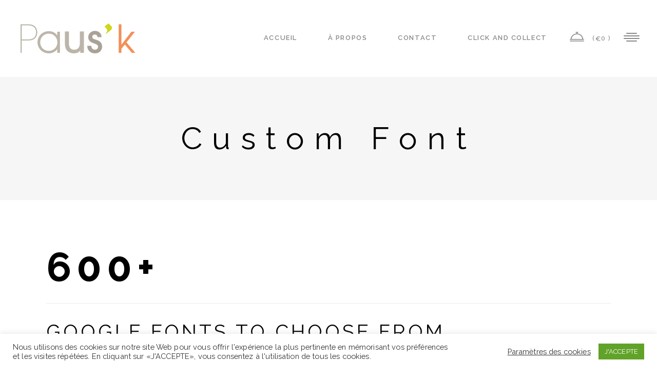

--- FILE ---
content_type: text/css
request_url: https://pausk.com/wp-content/plugins/elated-restaurant/assets/css/restaurant.min.css?ver=6.9
body_size: 2228
content:
.eltdf-restaurant-menu-holder.eltdf-rh-has-background{padding:46px 62px 0}.eltdf-restaurant-menu-holder.eltdf-rh-has-background .eltdf-rmh-bottom{padding-bottom:75px}@media only screen and (min-width:1025px){.eltdf-restaurant-menu-holder.eltdf-rh-two-columns .eltdf-restaurant-menu-item{width:50%}.eltdf-restaurant-menu-holder.eltdf-rh-two-columns .eltdf-restaurant-menu-item:nth-child(2n+1){clear:both}.eltdf-restaurant-menu-holder.eltdf-rh-three-columns .eltdf-restaurant-menu-item{width:33.33333%}.eltdf-restaurant-menu-holder.eltdf-rh-three-columns .eltdf-restaurant-menu-item:nth-child(3n+1){clear:both}}.eltdf-restaurant-menu-holder .eltdf-rmh-top .eltdf-rmh-top-table{display:table;width:100%;table-layout:fixed;margin-bottom:70px}.eltdf-restaurant-menu-holder .eltdf-rmh-top .eltdf-rmh-top-table .eltdf-rmh-table-cell{display:table-cell;vertical-align:top}.eltdf-restaurant-menu-holder .eltdf-rmh-top .eltdf-rmh-top-table .eltdf-rmh-top-left span,.eltdf-restaurant-menu-holder .eltdf-rmh-top .eltdf-rmh-top-table .eltdf-rmh-top-right span{display:inline-block;vertical-align:middle;width:100%;border-bottom:1px solid #d5d1d0;padding-bottom:8px}.eltdf-restaurant-menu-holder .eltdf-rmh-top .eltdf-rmh-top-table .eltdf-rmh-top-left{text-align:left}.eltdf-restaurant-menu-holder .eltdf-rmh-top .eltdf-rmh-top-table .eltdf-rmh-top-right{text-align:right}.eltdf-restaurant-menu-holder .eltdf-rmh-top .eltdf-rmh-top-table .eltdf-rmh-title-image{width:14%;padding:0 10px;text-align:center}.eltdf-restaurant-menu-holder .eltdf-rmh-top .eltdf-rmh-top-table .eltdf-rmh-title-image img{max-width:initial;vertical-align:middle}.eltdf-restaurant-menu-holder .eltdf-rmh-top .eltdf-rmh-title{text-align:center;margin:0}.eltdf-restaurant-menu-holder .eltdf-rmh-top .eltdf-separator{border-width:2px;border-color:#c5b358;margin:18px 0 80px}.eltdf-restaurant-menu-holder .eltdf-rmh-label{color:#1a1a1a;font-size:13px;font-weight:600;text-transform:uppercase;letter-spacing:.26em}.eltdf-restaurant-menu-holder .eltdf-rmh-bottom{display:inline-table;vertical-align:middle;width:50%}.eltdf-restaurant-menu-holder .eltdf-rmh-bottom .eltdf-rmh-label{display:table-cell;font-weight:700}.eltdf-restaurant-menu-holder .eltdf-rmh-bottom .eltdf-rmh-label span{display:inline-block;vertical-align:middle;width:100%;border-bottom:1px solid #d5d1d0;padding-bottom:8px}.eltdf-restaurant-menu-holder .eltdf-rmh-bottom .eltdf-rmh-bottom-image{display:table-cell;width:1%}.eltdf-restaurant-menu-holder .eltdf-rmh-bottom .eltdf-rmh-bottom-image img{max-width:initial;vertical-align:middle}.eltdf-restaurant-menu-holder .eltdf-restaurant-menu-item{float:left;box-sizing:border-box}.eltdf-restaurant-menu-holder .eltdf-rmi-holder{list-style-type:none;margin:0}.eltdf-restaurant-menu-holder .eltdf-rmi-holder .eltdf-rm-item-title-holder{position:relative;display:table;table-layout:fixed;height:100%;width:100%;border-bottom:1px solid #d5d1d0;margin-bottom:31px}.eltdf-restaurant-menu-holder .eltdf-rmi-holder .eltdf-rm-item-title-holder .eltdf-rm-item-title{display:table-cell;vertical-align:bottom;width:80%;color:#1a1a1a;font-size:39px;font-family:"Alex Brush",cursive;line-height:1em}.eltdf-restaurant-menu-holder .eltdf-rmi-holder .eltdf-rm-item-title-holder .eltdf-rm-item-title:only-child{width:100%}.eltdf-restaurant-menu-holder .eltdf-rmi-holder .eltdf-rm-item-title-holder .eltdf-rm-item-title-image{display:table-cell;vertical-align:bottom;width:20%;text-align:right;padding-bottom:10px}.eltdf-restaurant-menu-holder .eltdf-rmi-holder .eltdf-rm-item-title-holder .eltdf-rm-item-title-image img{vertical-align:middle}.eltdf-restaurant-menu-holder .eltdf-rmi-holder .eltdf-rm-item{margin-bottom:10px}.eltdf-restaurant-menu-holder .eltdf-rmi-holder .eltdf-rm-item:last-child{margin-bottom:0}.eltdf-restaurant-menu-holder .eltdf-rmi-holder .eltdf-rm-item .eltdf-rmi-top-holder{display:table;width:100%;color:#1a1a1a}.eltdf-restaurant-menu-holder .eltdf-rmi-holder .eltdf-rm-item .eltdf-rmi-top-holder .eltdf-rmi-title-holder{display:table-cell;vertical-align:bottom;width:1%}.eltdf-restaurant-menu-holder .eltdf-rmi-holder .eltdf-rm-item .eltdf-rmi-top-holder .eltdf-rmi-line{display:table-cell;vertical-align:bottom;padding-bottom:.4em}.eltdf-restaurant-menu-holder .eltdf-rmi-holder .eltdf-rm-item .eltdf-rmi-top-holder .eltdf-rmi-line:before{content:'';display:inline-block;vertical-align:bottom;width:100%;height:0;border-bottom:1px dotted currentColor}.eltdf-restaurant-menu-holder .eltdf-rmi-holder .eltdf-rm-item .eltdf-rmi-top-holder .eltdf-rmi-price-holder{display:table-cell;vertical-align:bottom;width:1%}.eltdf-restaurant-menu-holder .eltdf-rmi-holder .eltdf-rm-item .eltdf-rmi-top-holder .eltdf-rmi-price,.eltdf-restaurant-menu-holder .eltdf-rmi-holder .eltdf-rm-item .eltdf-rmi-top-holder .eltdf-rmi-title{margin:0;color:currentColor;white-space:nowrap}.eltdf-restaurant-menu-holder .eltdf-rmi-holder .eltdf-rm-item .eltdf-rmi-bottom-holder{display:table;width:100%;margin-top:2px}.eltdf-restaurant-menu-holder .eltdf-rmi-holder .eltdf-rm-item .eltdf-rmi-bottom-holder .eltdf-rmi-description-holder{display:table-cell;vertical-align:middle;width:80%;font-size:16px}.eltdf-restaurant-menu-holder .eltdf-rmi-holder .eltdf-rm-item .eltdf-rmi-bottom-holder .eltdf-rmi-label-holder{text-align:right}.eltdf-restaurant-menu-holder .eltdf-rmi-holder .eltdf-rm-item .eltdf-rmi-bottom-holder .eltdf-rmi-label-holder .eltdf-rmi-label{color:#fff;font-size:12px;background-color:#c5b358;padding:5px;font-style:italic}.eltdf-restaurant-menu-holder.eltdf-rmh-light .eltdf-rmh-label,.eltdf-restaurant-menu-holder.eltdf-rmh-light .eltdf-rmh-title,.eltdf-restaurant-menu-holder.eltdf-rmh-light .eltdf-rmi-holder .eltdf-rm-item .eltdf-rmi-top-holder,.eltdf-restaurant-menu-holder.eltdf-rmh-light .eltdf-rmi-holder .eltdf-rm-item-title-holder .eltdf-rm-item-title{color:#fff}.eltdf-restaurant-menu-holder.eltdf-rmh-light .eltdf-rmi-description-holder{color:#ccc}.eltdf-restaurant-menu-list ul{list-style-type:none}.eltdf-restaurant-menu-list ul li{margin-bottom:25px}.eltdf-restaurant-menu-list ul li:last-child{margin-bottom:0}.eltdf-restaurant-menu-list .eltdf-rml-title-holder{display:table-cell;width:1%;white-space:nowrap;padding-right:5px}.eltdf-restaurant-menu-list .eltdf-rml-line{display:table-cell;vertical-align:bottom;width:98%;padding-bottom:.4em;z-index:1}.eltdf-restaurant-menu-list .eltdf-rml-line>div{border-bottom:1px solid rgba(0,0,0,.1)}.eltdf-restaurant-menu-list .eltdf-rml-price-holder{display:table-cell;width:1%;padding-left:7px;white-space:nowrap}.eltdf-restaurant-menu-list .eltdf-rml-price,.eltdf-restaurant-menu-list .eltdf-rml-title{margin:0}.eltdf-restaurant-menu-list .eltdf-rml-bottom-holder{position:relative;top:5px}.eltdf-restaurant-menu-list .eltdf-rml-description-holder{color:#c5b358;float:left;width:70%;line-height:1.2em}.eltdf-restaurant-menu-list .eltdf-rml-label-holder{float:right;position:relative;width:30%;text-align:right}.eltdf-restaurant-menu-list .eltdf-rml-label-holder .eltdf-rml-label{color:#fff;font-size:12px;background-color:#c5b358;padding:5px;font-style:italic}.eltdf-restaurant-menu-list.eltdf-rml-with-featured-image .eltdf-rml-item-content{padding-left:110px}.eltdf-restaurant-menu-list.eltdf-rml-with-featured-image .eltdf-rml-item-image{float:left;width:83px;position:relative}.eltdf-restaurant-menu-list.eltdf-rml-with-featured-image .eltdf-rml-item-image a{display:block}.eltdf-restaurant-menu-list.eltdf-rml-with-featured-image .eltdf-rml-item-image img{vertical-align:middle}.eltdf-restaurant-menu-list.eltdf-rml-light .eltdf-rml-label,.eltdf-restaurant-menu-list.eltdf-rml-light .eltdf-rml-price,.eltdf-restaurant-menu-list.eltdf-rml-light .eltdf-rml-title{color:#fff}.eltdf-restaurant-menu-list.eltdf-rml-light .eltdf-rml-line{border-bottom:1px solid rgba(255,255,255,.25)}.eltdf-rf-holder input[type=text],.eltdf-rf-holder select{border:none;outline:0;background-color:transparent}.eltdf-rf-holder .eltdf-rf-row{margin:0 -13px}.eltdf-rf-holder .eltdf-rf-col-holder{float:left;width:26.8%;padding:0 13px;box-sizing:border-box}.eltdf-rf-holder .eltdf-rf-col-holder.eltdf-rf-btn-holder{width:19.6%}.eltdf-rf-holder .eltdf-rf-col-holder.eltdf-rf-btn-holder .eltdf-btn.eltdf-btn-solid:not(.eltdf-btn-custom-hover-bg):hover{background-color:#000!important;color:#fff!important}.eltdf-rf-holder .eltdf-rf-col-holder.eltdf-rf-btn-holder .eltdf-btn.eltdf-btn-solid:not(.eltdf-btn-custom-hover-bg):hover .eltdf-btn-pattern-holder{opacity:0}.eltdf-rf-holder .eltdf-rf-field-holder{position:relative;float:left;width:100%;background-color:#fff;box-sizing:border-box}.eltdf-rf-holder .eltdf-rf-field-holder input[type=text],.eltdf-rf-holder .eltdf-rf-field-holder select{display:block;width:100%;color:#000;font-size:13px;line-height:20px;text-transform:uppercase;font-weight:600;background-color:transparent;border:none;margin:0;border-radius:0;font-family:Raleway,sans-serif;letter-spacing:.12em;box-sizing:border-box;position:relative;z-index:2}.eltdf-rf-holder .eltdf-rf-field-holder input[type=text]{padding:20px 20px 20px 65px}.eltdf-rf-holder .eltdf-rf-field-holder input[type=text]::-webkit-input-placeholder{color:#000;opacity:1}.eltdf-rf-holder .eltdf-rf-field-holder input[type=text]:-moz-placeholder{color:#000;opacity:1}.eltdf-rf-holder .eltdf-rf-field-holder input[type=text]::-moz-placeholder{color:#000;opacity:1}.eltdf-rf-holder .eltdf-rf-field-holder input[type=text]:-ms-input-placeholder{color:#000;opacity:1}.eltdf-rf-holder .eltdf-rf-field-holder select{padding:20px 65px;-webkit-appearance:none;-moz-appearance:none;cursor:pointer}.eltdf-rf-holder .eltdf-rf-field-holder select::-ms-expand{display:none}.eltdf-rf-holder .eltdf-rf-field-holder .eltdf-rf-icon{position:absolute;left:0;top:0;width:60px;line-height:60px;height:100%;text-align:center}.eltdf-rf-holder .eltdf-rf-field-holder .eltdf-rf-icon span{color:#c5b358;font-size:21px;vertical-align:middle}.eltdf-rf-holder .eltdf-rf-field-holder .eltdf-rf-select-icon{position:absolute;top:0;right:20px;height:100%;color:#b9babb;font-size:15px;line-height:60px}.eltdf-rf-holder .eltdf-btn.eltdf-btn-huge{display:block;width:100%;padding:17px 10px}.eltdf-rf-holder .eltdf-rf-label{width:25.4%;text-align:center;display:inline-block;line-height:44px;font-size:18px;text-transform:lowercase;color:#111}.eltdf-rf-holder .eltdf-rf-copyright{font-size:10px}.eltdf-rf-holder.eltdf-op-skin-light .eltdf-rf-field-holder input[type=text],.eltdf-rf-holder.eltdf-op-skin-light .eltdf-rf-field-holder select{background-color:#fff}.eltdf-rf-holder.eltdf-op-skin-dark .eltdf-rf-field-holder input[type=text],.eltdf-rf-holder.eltdf-op-skin-dark .eltdf-rf-field-holder select{color:#fff;background-color:#303030}#ui-datepicker-div{z-index:1000!important;background-color:#fff;min-width:220px;box-shadow:0 0 2px #ddd;font-size:12px}#ui-datepicker-div table tr{border:none}#ui-datepicker-div table{padding:0 4px 4px}#ui-datepicker-div table td{padding:3px;line-height:1.5em}#ui-datepicker-div .ui-datepicker-header{padding:5px 16px;position:relative}#ui-datepicker-div .ui-datepicker-next,#ui-datepicker-div .ui-datepicker-prev{position:absolute;font-size:14px}#ui-datepicker-div .ui-datepicker-prev{left:12px}#ui-datepicker-div .ui-datepicker-next{right:12px}#ui-datepicker-div .ui-datepicker-title{text-align:center}#ui-datepicker-div .ui-datepicker-today{color:#111;background-color:#c5b358}#ui-datepicker-div .ui-datepicker-today a{color:#111}#ui-datepicker-div .ui-datepicker-current-day:not(.ui-datepicker-today) a,.eltdf-working-hours-holder .eltdf-wh-title .eltdf-wh-title-accent-word{color:#c5b358}.eltdf-working-hours-holder{position:relative}.eltdf-working-hours-holder .eltdf-wh-title{text-align:center;margin-bottom:15px}.eltdf-working-hours-holder .eltdf-wh-item{position:relative;margin-bottom:12px}.eltdf-working-hours-holder .eltdf-wh-day{padding-right:3px;display:table-cell;width:1%;white-space:nowrap}.eltdf-working-hours-holder .eltdf-wh-day .eltdf-wh-icon{margin-right:2px}.eltdf-working-hours-holder .eltdf-wh-hours{padding-left:4px;display:table-cell;width:1%;white-space:nowrap}.eltdf-working-hours-holder .eltdf-wh-dots{height:3px;background-image:radial-gradient(circle closest-side,#b3b3b3 99%,rgba(0,0,0,0) 100%);background-position:50% 70%;background-size:6px 2px;background-repeat:repeat-x;display:table-cell;width:98%;z-index:1;position:relative}.eltdf-working-hours-holder.eltdf-wh-with-frame{color:#fff;padding:28px}.eltdf-working-hours-holder.eltdf-wh-with-frame.eltdf-wh-with-bg-image{background-size:cover;background-repeat:no-repeat}.eltdf-working-hours-holder.eltdf-wh-with-frame .eltdf-wh-holder-inner{padding:18px 26px 10px;position:relative}.eltdf-working-hours-holder.eltdf-wh-with-frame .eltdf-wh-title{color:#fff}.eltdf-working-hours-holder.eltdf-wh-with-frame .eltdf-wh-frame-2:after,.eltdf-working-hours-holder.eltdf-wh-with-frame .eltdf-wh-frame-2:before,.eltdf-working-hours-holder.eltdf-wh-with-frame .eltdf-wh-frame:after,.eltdf-working-hours-holder.eltdf-wh-with-frame .eltdf-wh-frame:before{position:absolute;content:''}.eltdf-working-hours-holder.eltdf-wh-with-frame .eltdf-wh-frame:before{top:0;width:100%;height:3px;left:0;border-top:1px solid #515151}.eltdf-working-hours-holder.eltdf-wh-with-frame .eltdf-wh-frame:after{bottom:0;width:100%;height:3px;left:0;border-bottom:1px solid #515151}.eltdf-working-hours-holder.eltdf-wh-with-frame .eltdf-wh-frame-2:before{top:0;left:0;height:100%;width:3px;border-left:1px solid #515151}.eltdf-working-hours-holder.eltdf-wh-with-frame .eltdf-wh-frame-2:after{top:0;right:0;height:100%;width:3px;border-right:1px solid #515151}

--- FILE ---
content_type: text/css
request_url: https://pausk.com/wp-content/themes/gourmand/style.css?ver=6.9
body_size: 295
content:
/*
Theme Name: Gourmand
Theme URI: http://gourmand.elated-themes.com
Description: An Exquisite Restaurant and Bistro Theme
Author: Elated Themes
Author URI: http://themeforest.net/user/elated-themes
Text Domain: Gourmand
Tags: one-column, two-columns, three-columns, four-columns, left-sidebar, right-sidebar, custom-menu, featured-images, flexible-header, post-formats, sticky-post, threaded-comments, translation-ready
Version: 1.4
License: GNU General Public License
License URI: licence/GPL.txt

CSS changes can be made in files in the /css/ folder. This is a placeholder file required by WordPress, so do not delete it.

*/

--- FILE ---
content_type: text/css
request_url: https://pausk.com/wp-content/themes/gourmand-child/style.css?ver=6.9
body_size: 165
content:
/*
Theme Name: Gourmand Child
Theme URI: http://gourmand.elated-themes.com
Description: A child theme of Gourmand Theme
Author: Elated Themes
Author URI: http://themeforest.net/user/elated-themes
Version: 1.0.1
Text Domain: gourmand
Template: gourmand
*/


a-10 {
  outline: none;
}

a-10:link {
  color: white;
}

a-10:visited {
  color: white;
}

a-10:focus {
  background: #BAE498;
}

a-10:hover {
  background: #CDFEAA;
}

a-10:active {
  color: #CDFEAA;
}

--- FILE ---
content_type: text/css
request_url: https://pausk.com/wp-content/themes/gourmand/assets/css/woocommerce.min.css?ver=6.9
body_size: 11053
content:
.eltdf-woocommerce-page.woocommerce-account .woocommerce .col2-set.addresses address,.eltdf-woocommerce-page.woocommerce-order-received .woocommerce .col2-set.addresses address{font-style:normal}.eltdf-pl-holder .eltdf-pli .eltdf-pli-rating,.eltdf-plc-holder .eltdf-plc-item .eltdf-plc-rating,.eltdf-pls-holder .eltdf-pls-text .eltdf-pls-rating,.eltdf-product-info .eltdf-pi-rating,.eltdf-woo-single-page .woocommerce-tabs #reviews .comment-respond .stars a.active:after,.eltdf-woo-single-page .woocommerce-tabs #reviews .comment-respond .stars a:before,.woocommerce .star-rating{font-family:ElegantIcons;font-size:13px;line-height:1.1em;letter-spacing:2px;color:#c5b358;-webkit-font-smoothing:antialiased;-moz-osx-font-smoothing:grayscale}.eltdf-woocommerce-page table.cart thead tr{border:0;border-bottom:1px solid #e1e1e1}.eltdf-woocommerce-page table.cart thead tr th{padding:10px 0;color:#888;text-align:left;font-size:13px;text-transform:uppercase;letter-spacing:.2em}.eltdf-woocommerce-page table.cart tbody tr{border:0}.eltdf-woocommerce-page table.cart tr.cart_item{border-bottom:1px solid #e1e1e1}.eltdf-woocommerce-page table.cart tr.cart_item td{padding:25px 0;vertical-align:middle;text-align:inherit}.eltdf-woocommerce-page table.cart tr.cart_item td.product-remove{padding-left:10px;padding-right:10px}.eltdf-woocommerce-page table.cart tr.cart_item td.product-remove a{color:#888;font-size:0;line-height:1}.eltdf-woocommerce-page table.cart tr.cart_item td.product-remove a:after{content:"\f404";display:inline-block;vertical-align:middle;speak:none;color:inherit;font-family:Ionicons;font-size:25px;line-height:inherit;font-style:normal;font-weight:400;font-variant:normal;text-transform:none;text-rendering:auto;-webkit-font-smoothing:antialiased;-moz-osx-font-smoothing:grayscale}.eltdf-woocommerce-page table.cart tr.cart_item td.product-remove a:hover{color:#000}.eltdf-woocommerce-page table.cart tr.cart_item td.product-thumbnail{width:86px;padding-right:20px}.eltdf-woocommerce-page table.cart tr.cart_item td.product-thumbnail a,.eltdf-woocommerce-page table.cart tr.cart_item td.product-thumbnail img{display:block}.eltdf-woocommerce-page table.cart tr.cart_item td.product-name{font-size:13px;line-height:1.5em;font-weight:700;letter-spacing:.2em;text-transform:uppercase}.eltdf-woocommerce-page table.cart tr.cart_item td.product-name a{color:#545454}.eltdf-woocommerce-page table.cart tr.cart_item td .variation>*{display:inline-block;vertical-align:middle;padding:0;margin:0}.eltdf-woocommerce-page table.cart tr.cart_item td .variation p{margin:0}.eltdf-woocommerce-page table.cart td.actions{padding:35px 0 36px;text-align:inherit}.eltdf-woocommerce-page table.cart td.actions .coupon{position:relative;display:inline-block;vertical-align:middle;float:left}.eltdf-woocommerce-page table.cart td.actions .coupon label{display:none}.eltdf-woocommerce-page table.cart td.actions .coupon input[type=text]{margin:0 22px 0 0;padding:13px 20px}.eltdf-woocommerce-page table.cart td.actions>button{float:right}.eltdf-woocommerce-page .cart-collaterals{position:relative;display:inline-block;width:100%;vertical-align:middle;margin:0 0 50px}.eltdf-woocommerce-page .cart-collaterals h2{position:relative;display:block;margin:0 0 26px;font-size:25px;line-height:1.32em;font-weight:600;letter-spacing:.12em}.eltdf-woocommerce-page .cart-collaterals table{margin:0 0 35px}.eltdf-woocommerce-page .cart-collaterals table tr{border:0;border-bottom:1px solid #e1e1e1}.eltdf-woocommerce-page .cart-collaterals table td,.eltdf-woocommerce-page .cart-collaterals table th{padding:14px 0;text-align:left;vertical-align:middle}.eltdf-woocommerce-page .cart-collaterals table th{width:20%;padding-right:35px;border:0;text-transform:uppercase;letter-spacing:.2em;font-size:13px}.eltdf-woocommerce-page .cart-collaterals tr.shipping #shipping_method{list-style:none;margin:0 0 7px}.eltdf-woocommerce-page .cart-collaterals tr.shipping #shipping_method li{margin:3px 0;padding:0}.eltdf-woocommerce-page .cart-collaterals tr.shipping #shipping_method li>*{display:inline-block;vertical-align:middle;margin:0}.eltdf-woocommerce-page .cart-collaterals .woocommerce-shipping-calculator .shipping-calculator-button{display:block;margin:0 0 10px}.eltdf-woocommerce-page .cart-collaterals .woocommerce-shipping-calculator p{margin:0}.eltdf-woocommerce-page .cross-sells{margin:30px 0 0;border-top:1px solid #e1e1e1}.eltdf-woocommerce-page .cross-sells>h2{display:block;margin:36px 0 50px;text-align:center}.eltdf-woocommerce-page .cart_totals{margin:45px 0 20px}.eltdf-woocommerce-page .cart-empty{position:relative;display:block;font-size:25px;line-height:1.5em;text-align:center;color:#000;margin:40px 0 33px;text-transform:uppercase;font-weight:600;letter-spacing:.12em}.eltdf-woocommerce-page .return-to-shop{position:relative;display:block;text-align:center;margin:0 0 60px}.eltdf-woocommerce-page .checkout_coupon{display:block;margin:0 0 34px}.eltdf-woocommerce-page .checkout_coupon p{margin:0}.eltdf-woocommerce-page.woocommerce-checkout form.login{display:block;margin:0 0 34px}.eltdf-woocommerce-page.woocommerce-checkout form.login>:first-child{margin:0 0 15px}.eltdf-woocommerce-page.woocommerce-checkout form.login p{margin:0}.eltdf-woocommerce-page.woocommerce-checkout form.login input[type=checkbox]{position:relative;display:inline-block;vertical-align:middle;top:-1px;margin:0 3px 0 5px}.eltdf-woocommerce-page.woocommerce-checkout form.login .lost_password{display:block;margin:15px 0 0}.eltdf-woocommerce-page .woocommerce-checkout .col2-set:after,.eltdf-woocommerce-page .woocommerce-checkout .col2-set:before{content:'';display:table}.eltdf-woocommerce-page .woocommerce-checkout .col2-set:after{clear:both}.eltdf-woocommerce-page .woocommerce-checkout .col-1,.eltdf-woocommerce-page .woocommerce-checkout .col-2{position:relative;display:inline-block;width:49%;margin-right:1%;float:left;vertical-align:middle}.eltdf-woocommerce-page .woocommerce-checkout .col-1 h3,.eltdf-woocommerce-page .woocommerce-checkout .col-2 h3{margin:8px 0 25px;font-size:25px;line-height:1.32em;font-weight:600;letter-spacing:.12em}.eltdf-woocommerce-page .woocommerce-checkout .col-1 p,.eltdf-woocommerce-page .woocommerce-checkout .col-2 p{margin:0}.eltdf-woocommerce-page .woocommerce-checkout .col-1 label:not(.checkbox),.eltdf-woocommerce-page .woocommerce-checkout .col-2 label:not(.checkbox){display:block;margin:0 0 5px}.eltdf-woocommerce-page .woocommerce-checkout .col-1 .form-row,.eltdf-woocommerce-page .woocommerce-checkout .col-2 .form-row{width:49%;margin-right:2%;float:left}.eltdf-woocommerce-page .woocommerce-checkout .col-1 .form-row-last,.eltdf-woocommerce-page .woocommerce-checkout .col-2 .form-row-last{margin-right:0}.eltdf-woocommerce-page .woocommerce-checkout .col-1 .form-row-wide,.eltdf-woocommerce-page .woocommerce-checkout .col-1 .form-row.notes,.eltdf-woocommerce-page .woocommerce-checkout .col-2 .form-row-wide,.eltdf-woocommerce-page .woocommerce-checkout .col-2 .form-row.notes{width:100%}.eltdf-woocommerce-page .woocommerce-checkout .col-2{margin-left:1%;margin-right:0}.eltdf-woocommerce-page .woocommerce-checkout .create-account{margin:0 0 15px}.eltdf-woocommerce-page .woocommerce-checkout .create-account input,.eltdf-woocommerce-page .woocommerce-checkout .create-account label{display:inline-block;vertical-align:middle}.eltdf-woocommerce-page .woocommerce-checkout h3#order_review_heading{margin:45px 0 15px;font-size:25px;line-height:1.32em;font-weight:600;letter-spacing:.12em}.eltdf-woocommerce-page .woocommerce-checkout table{padding:0;margin:0 0 35px}.eltdf-woocommerce-page .woocommerce-checkout table tr{border:0;border-bottom:1px solid #e1e1e1}.eltdf-woocommerce-page .woocommerce-checkout table tr.shipping #shipping_method{list-style:none;margin:0}.eltdf-woocommerce-page .woocommerce-checkout table tr.shipping #shipping_method li{margin:3px 0;padding:0}.eltdf-woocommerce-page .woocommerce-checkout table tr.shipping #shipping_method li>*{display:inline-block;vertical-align:middle;margin:0}.eltdf-woocommerce-page .woocommerce-checkout table td,.eltdf-woocommerce-page .woocommerce-checkout table th{padding:14px 0;text-align:left;vertical-align:middle}.eltdf-woocommerce-page .woocommerce-checkout table th{border:0;font-size:13px;text-transform:uppercase;letter-spacing:.2em}.eltdf-woocommerce-page .woocommerce-checkout table .variation>*{display:inline-block;vertical-align:middle;padding:0;margin:0}.eltdf-woocommerce-page .woocommerce-checkout table .variation p{margin:0}.eltdf-woocommerce-page .woocommerce-checkout .select2-container{border-radius:0;margin-bottom:14px}.eltdf-woocommerce-page .woocommerce-checkout input[type=checkbox],.eltdf-woocommerce-page .woocommerce-checkout input[type=radio]{position:relative;display:inline-block;vertical-align:middle;top:-1px;margin:0 3px 0 5px}.eltdf-woocommerce-page .woocommerce-checkout .woocommerce-checkout-payment{display:block;margin:20px 0 70px}.eltdf-woocommerce-page .woocommerce-checkout .woocommerce-checkout-payment ul{list-style:none;margin:0 0 35px;padding:0}.eltdf-woocommerce-page .woocommerce-checkout .woocommerce-checkout-payment ul li,.eltdf-woocommerce-page.woocommerce-order-received .woocommerce ul.order_details li{padding:14px 0;border-bottom:1px solid #e1e1e1}.eltdf-woocommerce-page .woocommerce-checkout .woocommerce-checkout-payment ul li input,.eltdf-woocommerce-page .woocommerce-checkout .woocommerce-checkout-payment ul li label{display:inline-block;vertical-align:middle}.eltdf-woocommerce-page .woocommerce-checkout .woocommerce-checkout-payment ul li.payment_method_paypal label img{vertical-align:middle;margin:0 8px}.eltdf-woocommerce-page.woocommerce-order-received .woocommerce{display:block;margin:0 0 45px}.eltdf-woocommerce-page.woocommerce-order-received .woocommerce>p{display:block;margin:0 0 30px}.eltdf-woocommerce-page.woocommerce-order-received .woocommerce>h2,.eltdf-woocommerce-page.woocommerce-order-received .woocommerce>header h2{display:block;margin:16px 0 25px}.eltdf-woocommerce-page.woocommerce-order-received .woocommerce ul.order_details{list-style:none;margin:0 0 30px}.eltdf-woocommerce-page.woocommerce-order-received .woocommerce ul.order_details li strong{color:#000;font-weight:400}.eltdf-woocommerce-page.woocommerce-order-received .woocommerce table.shop_table{padding:0;margin:0 0 35px}.eltdf-woocommerce-page.woocommerce-order-received .woocommerce table.shop_table tr{border:0;border-bottom:1px solid #e1e1e1}.eltdf-woocommerce-page.woocommerce-order-received .woocommerce table.shop_table td,.eltdf-woocommerce-page.woocommerce-order-received .woocommerce table.shop_table th{padding:14px 0;text-align:left;vertical-align:middle}.eltdf-woocommerce-page.woocommerce-order-received .woocommerce table.shop_table th{border:0}.eltdf-woocommerce-page.woocommerce-order-received .woocommerce table.shop_table .variation>*{display:inline-block;vertical-align:middle;padding:0;margin:0}.eltdf-woocommerce-page.woocommerce-order-received .woocommerce table.shop_table .variation p{margin:0}.eltdf-woocommerce-page.woocommerce-order-received .woocommerce .col2-set.addresses{position:relative;display:inline-block;width:100%;vertical-align:middle;clear:both;margin:0 0 15px}.eltdf-woocommerce-page.woocommerce-order-received .woocommerce .col2-set.addresses .col-1,.eltdf-woocommerce-page.woocommerce-order-received .woocommerce .col2-set.addresses .col-2{position:relative;display:inline-block;width:49%;margin-right:1%;float:left;vertical-align:middle}.eltdf-woocommerce-page.woocommerce-order-received .woocommerce .col2-set.addresses .col-2{margin-left:1%;margin-right:0}.eltdf-woocommerce-page.woocommerce-order-received .woocommerce .col2-set.addresses .title{margin:4px 0 25px}.eltdf-woocommerce-page.woocommerce-order-received .woocommerce .col2-set.addresses h3{margin:0}.woocommerce-page .eltdf-content .wc-forward:not(.added_to_cart):not(.checkout-button),.woocommerce-page .eltdf-content a.added_to_cart,.woocommerce-page .eltdf-content a.button,.woocommerce-page .eltdf-content button[type=submit]:not(.eltdf-woo-search-widget-button),.woocommerce-page .eltdf-content input[type=submit],div.woocommerce .wc-forward:not(.added_to_cart):not(.checkout-button),div.woocommerce a.added_to_cart,div.woocommerce a.button,div.woocommerce button[type=submit]:not(.eltdf-woo-search-widget-button),div.woocommerce input[type=submit]{font-family:Raleway,sans-serif;position:relative;display:inline-block;vertical-align:middle;width:auto;outline:0;font-size:13px;line-height:2em;letter-spacing:.2em;font-weight:700;text-transform:uppercase;box-sizing:border-box;margin:0;-webkit-transition:all .2s ease-in-out;-moz-transition:all .2s ease-in-out;transition:all .2s ease-in-out;color:#fff;background-color:#c5b358;padding:10px 30px;cursor:pointer;z-index:3;border:1px solid transparent}.woocommerce-page .eltdf-content .wc-forward:not(.added_to_cart):not(.checkout-button) .eltdf-btn-text,.woocommerce-page .eltdf-content a.added_to_cart .eltdf-btn-text,.woocommerce-page .eltdf-content a.button .eltdf-btn-text,.woocommerce-page .eltdf-content button[type=submit]:not(.eltdf-woo-search-widget-button) .eltdf-btn-text,.woocommerce-page .eltdf-content input[type=submit] .eltdf-btn-text,div.woocommerce .wc-forward:not(.added_to_cart):not(.checkout-button) .eltdf-btn-text,div.woocommerce a.added_to_cart .eltdf-btn-text,div.woocommerce a.button .eltdf-btn-text,div.woocommerce button[type=submit]:not(.eltdf-woo-search-widget-button) .eltdf-btn-text,div.woocommerce input[type=submit] .eltdf-btn-text{margin-left:.1em;position:relative;z-index:10}.woocommerce-page .eltdf-content .wc-forward:not(.added_to_cart):not(.checkout-button):hover,.woocommerce-page .eltdf-content a.added_to_cart:hover,.woocommerce-page .eltdf-content a.button:hover,.woocommerce-page .eltdf-content button[type=submit]:not(.eltdf-woo-search-widget-button):hover,.woocommerce-page .eltdf-content input[type=submit]:hover,div.woocommerce .wc-forward:not(.added_to_cart):not(.checkout-button):hover,div.woocommerce a.added_to_cart:hover,div.woocommerce a.button:hover,div.woocommerce button[type=submit]:not(.eltdf-woo-search-widget-button):hover,div.woocommerce input[type=submit]:hover{background-image:url(../../assets/img/default_pattern.jpg);background-repeat:repeat;color:#c5b358;border:1px solid #eee;box-sizing:border-box}.woocommerce-page .eltdf-content a.button.added,div.woocommerce a.button.added{display:none}.woocommerce .eltdf-new-product,.woocommerce .eltdf-onsale,.woocommerce .eltdf-out-of-stock{position:absolute;display:block;background-color:#c5b358;top:13px;width:auto;margin:0;padding:5px 15px;color:#fff;font-size:13px;font-weight:700;line-height:1.5em;letter-spacing:.12em;text-align:center;z-index:100;box-sizing:border-box;-webkit-transform:translateZ(0);-moz-transform:translateZ(0);transform:translateZ(0);right:13px}.eltdf-woo-single-page .eltdf-single-product-content .eltdf-new-product,.eltdf-woo-single-page .eltdf-single-product-content .eltdf-onsale,.eltdf-woo-single-page .eltdf-single-product-content .eltdf-out-of-stock{right:28px}.eltdf-woo-single-page.eltdf-woo-single-thumb-on-left-side .eltdf-single-product-content .eltdf-new-product,.eltdf-woo-single-page.eltdf-woo-single-thumb-on-left-side .eltdf-single-product-content .eltdf-out-of-stock,.eltdf-woocommerce-page .woocommerce-ordering .select2-container--default .select2-selection--single .select2-selection__arrow{right:0}.eltdf-woo-single-page.eltdf-woo-single-thumb-on-left-side .eltdf-single-product-content .eltdf-onsale{left:120px}.eltdf-woocommerce-page .woocommerce-error,.eltdf-woocommerce-page .woocommerce-info,.eltdf-woocommerce-page .woocommerce-message{position:relative;display:block;padding:20px 30px;margin:0 0 30px;line-height:46px;list-style:none;background-color:transparent;border:1px solid #e1e1e1}.eltdf-woocommerce-page .woocommerce-error>a,.eltdf-woocommerce-page .woocommerce-info>a,.eltdf-woocommerce-page .woocommerce-message>a{color:#888}.eltdf-woocommerce-page .woocommerce-error>a:hover,.eltdf-woocommerce-page .woocommerce-info>a:hover,.eltdf-woocommerce-page .woocommerce-message>a:hover{color:#000}.eltdf-woocommerce-page .woocommerce-error a,.eltdf-woocommerce-page .woocommerce-info a,.eltdf-woocommerce-page .woocommerce-message a{float:right}.eltdf-woocommerce-page .woocommerce-info .showcoupon{color:#888}.eltdf-woocommerce-page .woocommerce-info .showcoupon:hover{color:#000}.eltdf-woo-pagination-holder{position:relative;display:inline-block;width:100%;vertical-align:middle;margin:0 0 66px;clear:both}.eltdf-woo-pagination-holder .eltdf-woo-pagination-inner{position:relative;display:table;width:100%;text-align:center}.woocommerce-pagination{position:relative;display:table-cell;vertical-align:top;width:99%;margin:0;padding:0}.woocommerce-pagination .page-numbers{position:relative;display:inline-block;vertical-align:top;width:100%;margin:0;padding:0}.woocommerce-pagination .page-numbers li{position:relative;display:inline-block;vertical-align:middle;margin:0 4px;font-size:15px;font-weight:600}.woocommerce-pagination .page-numbers li a,.woocommerce-pagination .page-numbers li span{position:relative;display:inline-block;width:auto;margin:0;padding:0;vertical-align:top;text-decoration:none;cursor:pointer;white-space:nowrap;color:#000;-webkit-transition:color .2s ease-out;-moz-transition:color .2s ease-out;transition:color .2s ease-out}.woocommerce-pagination .page-numbers li a:hover,.woocommerce-pagination .page-numbers li span:hover{color:#c5b358}.woocommerce-pagination .page-numbers li a.current,.woocommerce-pagination .page-numbers li span.current{color:#888}.woocommerce-pagination .page-numbers li a.next,.woocommerce-pagination .page-numbers li a.prev{font-size:0;line-height:1;margin:0 6px 0 4px}.woocommerce-pagination .page-numbers li a.next:before,.woocommerce-pagination .page-numbers li a.prev:before{position:relative;top:-1px;display:block;font-family:ElegantIcons;font-weight:400;font-size:28px;line-height:inherit;-webkit-font-smoothing:antialiased;-moz-osx-font-smoothing:grayscale}.woocommerce-pagination .page-numbers li a.prev:before{content:"\34"}.woocommerce-pagination .page-numbers li a.next:before{content:"\35"}.woocommerce-page .eltdf-content .eltdf-quantity-buttons,div.woocommerce .eltdf-quantity-buttons{position:relative;display:inline-block;vertical-align:middle}.woocommerce-page .eltdf-content .eltdf-quantity-buttons .eltdf-quantity-input,.woocommerce-page .eltdf-content .eltdf-quantity-buttons .eltdf-quantity-minus,.woocommerce-page .eltdf-content .eltdf-quantity-buttons .eltdf-quantity-plus,div.woocommerce .eltdf-quantity-buttons .eltdf-quantity-input,div.woocommerce .eltdf-quantity-buttons .eltdf-quantity-minus,div.woocommerce .eltdf-quantity-buttons .eltdf-quantity-plus{display:inline-block;vertical-align:middle;color:#676767;background-color:transparent;border:1px solid #e1e1e1;text-align:center;box-sizing:border-box}.woocommerce-page .eltdf-content .eltdf-quantity-buttons .eltdf-quantity-input,div.woocommerce .eltdf-quantity-buttons .eltdf-quantity-input{position:relative;height:47px;width:44px;padding:0;margin:0 22px 0 0;line-height:45px;font-size:16px;font-weight:600;font-family:Raleway,sans-serif;color:#c5b358;outline:0}.woocommerce-page .eltdf-content .eltdf-quantity-buttons .eltdf-quantity-minus,.woocommerce-page .eltdf-content .eltdf-quantity-buttons .eltdf-quantity-plus,div.woocommerce .eltdf-quantity-buttons .eltdf-quantity-minus,div.woocommerce .eltdf-quantity-buttons .eltdf-quantity-plus{position:absolute;right:0;width:22px;height:24px;line-height:22px;border-left:0;cursor:pointer;-webkit-transition:color .15s ease-in-out;-moz-transition:color .15s ease-in-out;transition:color .15s ease-in-out}.woocommerce-page .eltdf-content .eltdf-quantity-buttons .eltdf-quantity-minus:hover,.woocommerce-page .eltdf-content .eltdf-quantity-buttons .eltdf-quantity-plus:hover,div.woocommerce .eltdf-quantity-buttons .eltdf-quantity-minus:hover,div.woocommerce .eltdf-quantity-buttons .eltdf-quantity-plus:hover{color:#c5b358}.woocommerce-page .eltdf-content .eltdf-quantity-buttons .eltdf-quantity-plus,div.woocommerce .eltdf-quantity-buttons .eltdf-quantity-plus{top:0;border-bottom:0}.woocommerce-page .eltdf-content .eltdf-quantity-buttons .eltdf-quantity-minus,div.woocommerce .eltdf-quantity-buttons .eltdf-quantity-minus{bottom:0}.woocommerce-page .eltdf-content input[type=email],.woocommerce-page .eltdf-content input[type=tel],.woocommerce-page .eltdf-content input[type=password],.woocommerce-page .eltdf-content input[type=text],.woocommerce-page .eltdf-content textarea,div.woocommerce input[type=email],div.woocommerce input[type=tel],div.woocommerce input[type=password],div.woocommerce input[type=text],div.woocommerce textarea{position:relative;width:100%;margin:0 0 14px;padding:12px 20px;font-family:inherit;font-size:12px;line-height:18px;font-weight:inherit;color:#888;background-color:transparent;border:1px solid #e1e1e1;outline:0;-webkit-appearance:none;box-sizing:border-box}.woocommerce-page .eltdf-content input[type=email]:focus,.woocommerce-page .eltdf-content input[type=tel]:focus,.woocommerce-page .eltdf-content input[type=password]:focus,.woocommerce-page .eltdf-content input[type=text]:focus,.woocommerce-page .eltdf-content textarea:focus,div.woocommerce input[type=email]:focus,div.woocommerce input[type=tel]:focus,div.woocommerce input[type=password]:focus,div.woocommerce input[type=text]:focus,div.woocommerce textarea:focus{border-color:#000}.woocommerce-page .eltdf-content input[type=email]::-webkit-input-placeholder,.woocommerce-page .eltdf-content input[type=tel]::-webkit-input-placeholder,.woocommerce-page .eltdf-content input[type=password]::-webkit-input-placeholder,.woocommerce-page .eltdf-content input[type=text]::-webkit-input-placeholder,.woocommerce-page .eltdf-content textarea::-webkit-input-placeholder,div.woocommerce input[type=email]::-webkit-input-placeholder,div.woocommerce input[type=tel]::-webkit-input-placeholder,div.woocommerce input[type=password]::-webkit-input-placeholder,div.woocommerce input[type=text]::-webkit-input-placeholder,div.woocommerce textarea::-webkit-input-placeholder{color:inherit}.woocommerce-page .eltdf-content input[type=email]:-moz-placeholder,.woocommerce-page .eltdf-content input[type=tel]:-moz-placeholder,.woocommerce-page .eltdf-content input[type=password]:-moz-placeholder,.woocommerce-page .eltdf-content input[type=text]:-moz-placeholder,.woocommerce-page .eltdf-content textarea:-moz-placeholder,div.woocommerce input[type=email]:-moz-placeholder,div.woocommerce input[type=tel]:-moz-placeholder,div.woocommerce input[type=password]:-moz-placeholder,div.woocommerce input[type=text]:-moz-placeholder,div.woocommerce textarea:-moz-placeholder{color:inherit;opacity:1}.woocommerce-page .eltdf-content input[type=email]::-moz-placeholder,.woocommerce-page .eltdf-content input[type=tel]::-moz-placeholder,.woocommerce-page .eltdf-content input[type=password]::-moz-placeholder,.woocommerce-page .eltdf-content input[type=text]::-moz-placeholder,.woocommerce-page .eltdf-content textarea::-moz-placeholder,div.woocommerce input[type=email]::-moz-placeholder,div.woocommerce input[type=tel]::-moz-placeholder,div.woocommerce input[type=password]::-moz-placeholder,div.woocommerce input[type=text]::-moz-placeholder,div.woocommerce textarea::-moz-placeholder{color:inherit;opacity:1}.woocommerce-page .eltdf-content input[type=email]:-ms-input-placeholder,.woocommerce-page .eltdf-content input[type=tel]:-ms-input-placeholder,.woocommerce-page .eltdf-content input[type=password]:-ms-input-placeholder,.woocommerce-page .eltdf-content input[type=text]:-ms-input-placeholder,.woocommerce-page .eltdf-content textarea:-ms-input-placeholder,div.woocommerce input[type=email]:-ms-input-placeholder,div.woocommerce input[type=tel]:-ms-input-placeholder,div.woocommerce input[type=password]:-ms-input-placeholder,div.woocommerce input[type=text]:-ms-input-placeholder,div.woocommerce textarea:-ms-input-placeholder{color:inherit}.woocommerce-page .eltdf-content .coupon input[type=text],div.woocommerce .coupon input[type=text]{width:200px}.eltdf-woocommerce-page .woocommerce-ordering,.eltdf-woocommerce-page .woocommerce-result-count{display:inline;width:50%;margin:7px 0 0;float:left}.eltdf-woocommerce-page .woocommerce-result-count{line-height:44px}.eltdf-woocommerce-page .woocommerce-ordering{text-align:right}.eltdf-woocommerce-page .woocommerce-ordering .orderby{width:auto;min-width:250px;margin:0;text-align:initial}.eltdf-woocommerce-page .woocommerce-ordering .select2-container--default .select2-selection--single{border:none;text-align:right}.eltdf-woocommerce-page .woocommerce-ordering .select2-container--default .select2-selection--single .select2-dropdown{border:none;box-shadow:0 5px 5px 0 rgba(0,0,0,.03)}.eltdf-woocommerce-page .cart-collaterals .woocommerce-shipping-calculator .select2-container--default{width:100%!important;margin:0 0 14px}.eltdf-woocommerce-page .select2-container--default{margin:0 0 14px}.woocommerce .star-rating{position:relative;display:inline-block;vertical-align:middle;overflow:hidden}.woocommerce .star-rating:before{content:"\e031\e031\e031\e031\e031";letter-spacing:8px}.woocommerce .star-rating span{position:absolute;top:0;left:0;overflow:hidden}.woocommerce .star-rating span:before{content:"\e033\e033\e033\e033\e033";letter-spacing:8px}.eltdf-woocommerce-page .eltdf-content .variations{position:relative;display:inline-block;vertical-align:middle;margin:0;border:none;padding:0}.eltdf-woocommerce-page .eltdf-content .variations tr{display:block;padding:0 0 20px;border:0}.eltdf-woocommerce-page .eltdf-content .variations tr:last-child{margin:0}.eltdf-woocommerce-page .eltdf-content .variations td{padding:0;text-align:initial}.eltdf-woocommerce-page .eltdf-content .variations td.label{padding-right:10px}.eltdf-woocommerce-page .eltdf-content .variations td.value{white-space:nowrap}.eltdf-woocommerce-page .eltdf-content .variations td.value select{width:auto;min-width:200px}.eltdf-woocommerce-page .eltdf-content .variations .reset_variations{margin:0 0 0 15px;color:#000}.eltdf-woocommerce-page .eltdf-content .single_variation_wrap{margin:35px 0 0}.eltdf-woocommerce-page .eltdf-content .single_variation_wrap .single_variation{margin:0 0 35px}.eltdf-woocommerce-page .eltdf-content table.group_table{position:relative;display:inline-block;vertical-align:middle;margin:0;border:none;padding:0}.eltdf-woocommerce-page .eltdf-content table.group_table tbody{display:block}.eltdf-woocommerce-page .eltdf-content table.group_table tr{display:block;padding:0 0 10px;border:0}.eltdf-woocommerce-page .eltdf-content table.group_table tr:last-child{margin:0}.eltdf-woocommerce-page .eltdf-content table.group_table td{padding:0 17px 10px 0;text-align:left}.eltdf-woocommerce-page .eltdf-content table.group_table td.price{display:table-cell;vertical-align:middle}.eltdf-woocommerce-page .eltdf-content table.group_table td:last-child{padding:0 0 10px}.eltdf-woocommerce-page .eltdf-content table.group_table .eltdf-quantity-buttons{margin:0}.eltdf-woocommerce-page .eltdf-content table.group_table a{color:#888}.eltdf-woocommerce-page .eltdf-content table.group_table a:hover{color:#000}.eltdf-woocommerce-page.woocommerce-account .woocommerce-MyAccount-content,.eltdf-woocommerce-page.woocommerce-account .woocommerce-MyAccount-navigation{position:relative;display:inline-block;vertical-align:middle;float:left;box-sizing:border-box}.eltdf-woocommerce-page.woocommerce-account .woocommerce-MyAccount-navigation{width:30%;padding:0 15px 0 0}.eltdf-woocommerce-page.woocommerce-account .woocommerce-MyAccount-navigation ul{padding:0 15px 0 0;margin:0;list-style:none;border-right:1px solid #e1e1e1}.eltdf-woocommerce-page.woocommerce-account .woocommerce-MyAccount-navigation ul li{margin:0;padding:0}.eltdf-woocommerce-page.woocommerce-account .woocommerce-MyAccount-navigation ul li:not(:last-child){margin:0 0 18px}.eltdf-woocommerce-page.woocommerce-account .woocommerce-MyAccount-content{width:70%;padding:0 0 0 30px}.eltdf-woocommerce-page.woocommerce-account .woocommerce{margin:0 0 45px}.eltdf-woocommerce-page.woocommerce-account .woocommerce form.login{margin:0 0 34px}.eltdf-woocommerce-page.woocommerce-account .woocommerce form.login p{margin:0}.eltdf-woocommerce-page.woocommerce-account .woocommerce form.login p.eltdf-login-form-text{margin:0 0 7px}.eltdf-woocommerce-page.woocommerce-account .woocommerce form.login input[type=checkbox]{position:relative;display:inline-block;vertical-align:middle;top:-1px;margin:0 3px 0 5px}.eltdf-woocommerce-page.woocommerce-account .woocommerce form.login .lost_password{display:block;margin:15px 0 0}.eltdf-woocommerce-page.woocommerce-account .woocommerce form.edit-account{margin:0 0 15px}.eltdf-woocommerce-page.woocommerce-account .woocommerce form.edit-account p{margin:0}.eltdf-woocommerce-page.woocommerce-account .woocommerce form.edit-account label{display:block;margin:0 0 5px}.eltdf-woocommerce-page.woocommerce-account .woocommerce form.edit-account fieldset>legend{display:block;color:#000;margin:0 0 10px}.eltdf-woocommerce-page.woocommerce-account .woocommerce>p{display:block;margin:0 0 30px}.eltdf-woocommerce-page.woocommerce-account .woocommerce>h2,.eltdf-woocommerce-page.woocommerce-account .woocommerce>header h2{display:block;margin:16px 0 25px}.eltdf-woocommerce-page.woocommerce-account .woocommerce table.shop_table{padding:0;margin:0 0 35px}.eltdf-woocommerce-page.woocommerce-account .woocommerce table.shop_table tr{border:0;border-bottom:1px solid #e1e1e1}.eltdf-woocommerce-page.woocommerce-account .woocommerce table.shop_table td,.eltdf-woocommerce-page.woocommerce-account .woocommerce table.shop_table th{padding:14px 0;text-align:left;vertical-align:middle}.eltdf-woocommerce-page.woocommerce-account .woocommerce table.shop_table th{border:0}.eltdf-woocommerce-page.woocommerce-account .woocommerce table.shop_table td.order-actions{text-align:right}.eltdf-woocommerce-page.woocommerce-account .woocommerce table.shop_table .variation>*{display:inline-block;vertical-align:middle;padding:0;margin:0}.eltdf-woocommerce-page.woocommerce-account .woocommerce table.shop_table .variation p{margin:0}.eltdf-woocommerce-page.woocommerce-account .woocommerce .col2-set.addresses{position:relative;display:inline-block;width:100%;vertical-align:middle;clear:both;margin:0 0 15px}.eltdf-woocommerce-page.woocommerce-account .woocommerce .col2-set.addresses .col-1,.eltdf-woocommerce-page.woocommerce-account .woocommerce .col2-set.addresses .col-2{position:relative;display:inline-block;width:49%;margin-right:1%;float:left;vertical-align:middle}.eltdf-woocommerce-page.woocommerce-account .woocommerce .col2-set.addresses .col-2{margin-left:1%;margin-right:0}.eltdf-woocommerce-page.woocommerce-account .woocommerce .col2-set.addresses .title{margin:4px 0 25px}.eltdf-woocommerce-page.woocommerce-account .woocommerce .col2-set.addresses h3{margin:0;font-size:25px;line-height:1.32em;font-weight:600;letter-spacing:.12em}.eltdf-woocommerce-page.woocommerce-account .vc_row .woocommerce>h2{font-size:30px;line-height:40px;margin:0 0 25px}.eltdf-woocommerce-page.woocommerce-account .vc_row .woocommerce form.login{margin:0}.eltdf-woocommerce-page.woocommerce-account .vc_row .woocommerce form.login p{position:relative;display:inline-block;width:100%;vertical-align:middle}.eltdf-woocommerce-page.woocommerce-account .vc_row .woocommerce form.login p label:not(.inline){display:block;margin:14px 0;color:#888;font-size:14px;line-height:23px}.eltdf-woocommerce-page.woocommerce-account .vc_row .woocommerce form.login p label.inline{position:relative;display:inline-block;vertical-align:middle;margin:0}.eltdf-woocommerce-page.woocommerce-account .vc_row .woocommerce form.login p input.button{margin:23px 0 0}.eltdf-woocommerce-page.woocommerce-account .vc_row .woocommerce form.login>p:nth-child(3){margin-top:20px}.eltdf-woocommerce-page.woocommerce-account .vc_row .woocommerce form.login .lost_password a{color:#888}.eltdf-woocommerce-page.woocommerce-account .vc_row .woocommerce form.login .lost_password a:hover{color:#c5b358}.eltdf-woocommerce-page.woocommerce-account.woocommerce-edit-address .woocommerce>form{margin:0 0 15px}.eltdf-woocommerce-page.woocommerce-account.woocommerce-edit-address .woocommerce>form>:first-child{margin:0 0 25px}.eltdf-woocommerce-page.woocommerce-account.woocommerce-edit-address .woocommerce>form p{margin:0}.eltdf-woocommerce-page.woocommerce-account.woocommerce-edit-address .woocommerce>form label{display:block;margin:0 0 5px}.eltdf-woocommerce-page.eltdf-woocommerce-order-tracking .woocommerce{margin:0 0 45px}.eltdf-woocommerce-page.eltdf-woocommerce-order-tracking .woocommerce>.track_order{display:block;margin:0 0 60px}.eltdf-woocommerce-page.eltdf-woocommerce-order-tracking .woocommerce>.track_order>p:not(.form-row){display:block;margin:0 0 7px}.eltdf-woocommerce-page.eltdf-woocommerce-order-tracking .woocommerce>.track_order .form-row-first,.eltdf-woocommerce-page.eltdf-woocommerce-order-tracking .woocommerce>.track_order .form-row-last{position:relative;display:inline-block;width:100%;vertical-align:middle;margin:0}.eltdf-woocommerce-page.eltdf-woocommerce-order-tracking .woocommerce>.track_order .form-row-first label,.eltdf-woocommerce-page.eltdf-woocommerce-order-tracking .woocommerce>.track_order .form-row-last label{display:block;margin:14px 0;color:#000;font-size:18px;line-height:38px}.eltdf-woocommerce-page.eltdf-woocommerce-order-tracking .woocommerce>.track_order .button{margin:13px 0 0}.cross-sells,.eltdf-content .woocommerce,.eltdf-pl-main-holder,.related.products,.upsells.products{position:relative;display:inline-block;width:100%;vertical-align:middle}.eltdf-pl-main-holder{margin:0 0 22px}.eltdf-woo-pl-info-on-image-hover .eltdf-pl-main-holder{margin:0 0 50px}ul.products{list-style:none;margin:0 -15px;clear:both}ul.products>.product{position:relative;display:inline-block;vertical-align:middle;float:left;margin:0 0 30px;padding:0 15px;box-sizing:border-box}.touch ul.products>.product{cursor:pointer}.eltdf-woo-single-page .eltdf-single-product-content .images .woocommerce-product-gallery__image .zoomImg,div.woocommerce>.single-product .images .woocommerce-product-gallery__image .zoomImg{cursor:crosshair}ul.products>.product:hover .eltdf-pl-inner .eltdf-pl-text{opacity:1;bottom:0;-webkit-transition:all .3s ease;-moz-transition:all .3s ease;transition:all .3s ease}ul.products>.product .eltdf-product-list-title{margin:0 0 4px}ul.products>.product .eltdf-pl-rating-holder{position:relative;display:inline-block;width:100%;vertical-align:middle;line-height:1;margin:10px 0 14px}ul.products>.product .price{position:relative;display:block;margin:14px 0 0;line-height:1;color:#ababab;font-weight:600}ul.products>.product .price *{font-size:inherit;line-height:inherit}ul.products>.product .price del{margin:0 8px 0 0;color:#bababa}ul.products>.product .price ins{text-decoration:none;color:#545454}ul.products>.product .added_to_cart,ul.products>.product .button{margin:25px 0 0;width:100%}.eltdf-woo-pl-info-below-image ul.products>.product .added_to_cart,.eltdf-woo-pl-info-below-image ul.products>.product .button{margin:0}ul.products>.product .button.added{display:none}ul.products>.product .eltdf-pl-inner,ul.products>.product .eltdf-pl-inner .eltdf-pl-image{position:relative;display:inline-block;width:100%;vertical-align:middle;overflow:hidden}ul.products>.product .eltdf-pl-inner .eltdf-pl-image img{display:block;width:100%}ul.products>.product .eltdf-pl-inner .eltdf-pl-text{position:absolute;bottom:-60px;left:0;width:100%;padding:0;opacity:0;box-sizing:border-box;-webkit-transform:all .3s ease;-moz-transform:all .3s ease;transform:all .3s ease}ul.products>.product .eltdf-pl-inner .eltdf-pl-text-outer{position:relative;display:table;table-layout:fixed;height:100%;width:100%;text-align:center}ul.products>.product .eltdf-pl-inner .eltdf-pl-text-inner{position:relative;display:table-cell;height:100%;width:100%;vertical-align:middle}ul.products>.product .eltdf-pl-inner .eltdf-pl-text-inner .eltdf-product-list-title,ul.products>.product .eltdf-pl-inner .eltdf-pl-text-inner .price,ul.products>.product .eltdf-pl-inner .eltdf-pl-text-inner .star-rating{color:#fff}ul.products>.product .eltdf-pl-inner .eltdf-pl-text-inner .price del{color:rgba(255,255,255,.8)}ul.products>.product .eltdf-pl-inner>a{position:absolute;display:block;width:100%;height:100%;top:0;left:0}div.woocommerce>.products>.product-category a,ul.products>.product .eltdf-pl-text-wrapper{position:relative;display:inline-block;vertical-align:middle}ul.products>.product .eltdf-pl-text-wrapper{width:100%;margin:12px 0 18px;text-align:center}.eltdf-woo-no-space ul.products{margin:0}.eltdf-woo-no-space ul.products>.product{padding:0;margin:0}.eltdf-woo-tiny-space ul.products{margin:0 -5px}.eltdf-woo-tiny-space ul.products>.product{padding:0 5px;margin:0 0 10px}.eltdf-woo-small-space ul.products{margin:0 -10px}.eltdf-woo-small-space ul.products>.product{padding:0 10px;margin:0 0 20px}.eltdf-woo-normal-space ul.products{margin:0 -15px}.eltdf-woo-normal-space ul.products>.product{padding:0 15px;margin:0 0 30px}.eltdf-woo-medium-space ul.products{margin:0 -20px}.eltdf-woo-medium-space ul.products>.product{padding:0 20px;margin:0 0 40px}.eltdf-woo-large-space ul.products{margin:0 -25px}.eltdf-woo-large-space ul.products>.product{padding:0 25px;margin:0 0 50px}@media only screen and (min-width:1025px){.eltdf-woocommerce-columns-3 .cross-sells>.products>.product,.eltdf-woocommerce-columns-3 .eltdf-pl-main-holder>.products>.product,.eltdf-woocommerce-columns-3 .related.products>.products>.product,.eltdf-woocommerce-columns-3 .upsells.products>.products>.product{width:33.33333%}.eltdf-woocommerce-columns-3 .cross-sells>.products>.product:nth-child(3n+1),.eltdf-woocommerce-columns-3 .eltdf-pl-main-holder>.products>.product:nth-child(3n+1),.eltdf-woocommerce-columns-3 .related.products>.products>.product:nth-child(3n+1),.eltdf-woocommerce-columns-3 .upsells.products>.products>.product:nth-child(3n+1){clear:both}.eltdf-woocommerce-columns-4 .cross-sells>.products>.product,.eltdf-woocommerce-columns-4 .eltdf-pl-main-holder>.products>.product,.eltdf-woocommerce-columns-4 .related.products>.products>.product,.eltdf-woocommerce-columns-4 .upsells.products>.products>.product{width:25%}.eltdf-woocommerce-columns-4 .cross-sells>.products>.product:nth-child(4n+1),.eltdf-woocommerce-columns-4 .eltdf-pl-main-holder>.products>.product:nth-child(4n+1),.eltdf-woocommerce-columns-4 .related.products>.products>.product:nth-child(4n+1),.eltdf-woocommerce-columns-4 .upsells.products>.products>.product:nth-child(4n+1),.woocommerce.columns-4>.products>.product:nth-child(4n+1){clear:both}}.woocommerce.columns-1>.products>.product{float:none;width:100%}.woocommerce.columns-2>.products>.product{width:50%}@media only screen and (min-width:681px){.woocommerce.columns-2>.products>.product:nth-child(2n+1){clear:both}}.woocommerce.columns-3>.products>.product{width:33.33333%}.woocommerce.columns-4>.products>.product{width:25%}.woocommerce.columns-5>.products>.product{width:20%}@media only screen and (min-width:1201px){.woocommerce.columns-5>.products>.product:nth-child(5n+1){clear:both}}.woocommerce.columns-6>.products>.product{width:16.66667%}@media only screen and (min-width:1441px){.woocommerce.columns-6>.products>.product:nth-child(6n+1){clear:both}}.eltdf-content .woocommerce.add_to_cart_inline{margin:0;width:auto}.eltdf-content .woocommerce.add_to_cart_inline del,.eltdf-content .woocommerce.add_to_cart_inline ins{position:relative;display:inline-block;vertical-align:middle;margin:0 7px 0 0;color:#000;font-size:16px;line-height:1}div.woocommerce>.products>.product-category a:after{content:'';position:absolute;top:0;left:0;width:100%;height:100%;display:block;background-color:rgba(0,0,0,.6);opacity:0;-webkit-transition:opacity .2s ease;-moz-transition:opacity .2s ease;transition:opacity .2s ease}div.woocommerce>.products>.product-category a:hover:after{opacity:1}div.woocommerce>.products>.product-category a:hover .woocommerce-loop-category__title{top:50%;opacity:1}div.woocommerce>.products>.product-category img{display:block}div.woocommerce>.products>.product-category .woocommerce-loop-category__title{position:absolute;top:60%;left:0;display:block;width:100%;padding:0 10%;margin:0;color:#fff;text-align:center;z-index:2;opacity:0;-webkit-filter:blur(0);box-sizing:border-box;-webkit-transform:translateY(-50%);-moz-transform:translateY(-50%);transform:translateY(-50%);-webkit-transition:opacity .2s ease,top .2s ease;-moz-transition:opacity .2s ease,top .2s ease;transition:opacity .2s ease,top .2s ease}div.woocommerce>.products>.product-category .woocommerce-loop-category__title .count{font-size:.9em;color:#fff;background-color:transparent}div.woocommerce>.single-product .images{position:relative;display:inline-block;vertical-align:middle;margin:0;padding:0}div.woocommerce>.single-product .images figure{position:relative;display:inline-block;vertical-align:top;margin:0 -10px}div.woocommerce>.single-product .images figure a{position:relative;display:inline-block;width:100%;vertical-align:middle}div.woocommerce>.single-product .images figure a img{position:relative;width:100%;display:block}div.woocommerce>.single-product .images .woocommerce-product-gallery__trigger{position:absolute;top:10px;right:10px;width:30px;height:30px;line-height:30px;text-align:center;z-index:10}div.woocommerce>.single-product .images .woocommerce-product-gallery__image{position:relative;display:inline-block;vertical-align:top;margin:0;padding:0 10px;box-sizing:border-box}div.woocommerce>.single-product .woocommerce-tabs,div.woocommerce>.single-product .woocommerce-tabs ul.tabs,div.woocommerce>.single-product .woocommerce-tabs ul.tabs>li{vertical-align:middle;position:relative;display:inline-block}div.woocommerce>.single-product .images .woocommerce-product-gallery__image:first-child{left:10px;width:calc(100% - 20px);padding:0}div.woocommerce>.single-product .images.woocommerce-product-gallery--with-images .woocommerce-product-gallery__image:not(:first-child){float:left;padding-top:20px}div.woocommerce>.single-product .images.woocommerce-product-gallery--columns-2 .woocommerce-product-gallery__image:not(:first-child){width:50%}div.woocommerce>.single-product .images.woocommerce-product-gallery--columns-3 .woocommerce-product-gallery__image:not(:first-child){width:33.33333%}div.woocommerce>.single-product .images.woocommerce-product-gallery--columns-4 .woocommerce-product-gallery__image:not(:first-child){width:25%}div.woocommerce>.single-product .woocommerce-tabs{width:100%;margin:30px 0 0}div.woocommerce>.single-product .woocommerce-tabs ul.tabs{width:100%;list-style:none;margin:0;padding:0;border-top:1px solid #e1e1e1;border-bottom:1px solid #e1e1e1;text-align:center;clear:both}div.woocommerce>.single-product .woocommerce-tabs ul.tabs>li a{position:relative;display:inline-block;vertical-align:top;padding:13px 15px}div.woocommerce>.single-product .woocommerce-tabs .entry-content{position:relative;display:inline-block;width:100%;vertical-align:middle}div.woocommerce>.single-product .woocommerce-tabs .entry-content>h2{display:none}div.woocommerce>.single-product .woocommerce-tabs .entry-content>p,div.woocommerce>.single-product .woocommerce-tabs table{margin:18px 0 20px}div.woocommerce>.single-product .woocommerce-tabs table th,div.woocommerce>.single-product .woocommerce-tabs table tr{border:0}div.woocommerce>.single-product .woocommerce-tabs table td,div.woocommerce>.single-product .woocommerce-tabs table th{padding:3px 0;vertical-align:middle;text-align:left}div.woocommerce>.single-product .woocommerce-tabs table td p,div.woocommerce>.single-product .woocommerce-tabs table th p{margin:0}div.woocommerce>.single-product .woocommerce-tabs table th{color:#000;width:1%;padding:0 10px 0 0}div.woocommerce>.single-product .woocommerce-tabs table td{width:99%}div.woocommerce>.single-product .woocommerce-tabs #reviews,div.woocommerce>.single-product .woocommerce-tabs #reviews ol.commentlist .comment_container{width:100%;position:relative;display:inline-block;vertical-align:middle}div.woocommerce>.single-product .woocommerce-tabs #reviews{margin:18px 0 20px}div.woocommerce>.single-product .woocommerce-tabs #reviews h2{font-size:18px;line-height:24px;margin:8px 0 24px}div.woocommerce>.single-product .woocommerce-tabs #reviews ol.commentlist{list-style:none}div.woocommerce>.single-product .woocommerce-tabs #reviews ol.commentlist .comment_container img{float:left;width:60px}div.woocommerce>.single-product .woocommerce-tabs #reviews ol.commentlist .comment-text{padding:0 0 0 80px}div.woocommerce>.single-product .woocommerce-tabs #reviews ol.commentlist .comment-text div[itemprop=description]{padding:0;margin:0 0 15px;border:0}div.woocommerce>.single-product .woocommerce-tabs #reviews ol.commentlist .comment-text p{margin:5px 0 0}div.woocommerce>.single-product .woocommerce-tabs #reviews .comment-respond{margin-top:15px}div.woocommerce>.single-product .woocommerce-tabs #reviews .comment-respond .comment-reply-title{margin:0 0 10px}div.woocommerce>.single-product .woocommerce-tabs #reviews .comment-respond p{margin:0}div.woocommerce>.single-product .woocommerce-tabs #reviews .comment-respond .stars{overflow:hidden}div.woocommerce>.single-product .woocommerce-tabs #reviews .comment-respond .stars a{position:relative;display:inline-block;color:transparent;font-size:0;margin:0}div.woocommerce>.single-product .woocommerce-tabs #reviews .comment-respond .stars a:before{position:relative;display:inline-block;vertical-align:middle;font-family:ElegantIcons;content:"\e031";font-size:12px;line-height:1;letter-spacing:2px;color:#888;overflow:hidden;z-index:-1;-webkit-font-smoothing:antialiased;-moz-osx-font-smoothing:grayscale}div.woocommerce>.single-product .woocommerce-tabs #reviews .comment-respond .stars a.active:after{position:absolute;right:0;bottom:5px;display:block;font-family:ElegantIcons;font-size:12px;line-height:1;letter-spacing:2px;color:#888;content:"\e033\e033\e033\e033\e033";-webkit-font-smoothing:antialiased;-moz-osx-font-smoothing:grayscale}div.woocommerce>.single-product .related.products,div.woocommerce>.single-product .upsells.products{margin:30px 0 0;border-top:1px solid #e1e1e1}div.woocommerce>.single-product .related.products>h2,div.woocommerce>.single-product .upsells.products>h2{display:block;margin:36px 0 50px;text-align:center}div.woocommerce>.single-product .related.products .product .eltdf-pl-text-wrapper,div.woocommerce>.single-product .upsells.products .product .eltdf-pl-text-wrapper{margin-bottom:0}@media only screen and (min-width:769px){.woocommerce.columns-3>.products>.product:nth-child(3n+1){clear:both}.eltdf-woo-single-page.eltdf-woo-single-thumb-on-left-side .eltdf-single-product-content .images figure{width:100%;margin:0}.eltdf-woo-single-page.eltdf-woo-single-thumb-on-left-side .eltdf-single-product-content .images .woocommerce-product-gallery__image:first-child{left:120px;width:calc(100% - 120px)}.eltdf-woo-single-page.eltdf-woo-single-thumb-on-left-side .eltdf-single-product-content .images.woocommerce-product-gallery--with-images .woocommerce-product-gallery__image:not(:first-child){position:absolute;top:0;left:0;width:100px;height:calc(25% + 5px);padding:0 0 20px;box-sizing:border-box}.eltdf-woo-single-page.eltdf-woo-single-thumb-on-left-side .eltdf-single-product-content .images.woocommerce-product-gallery--with-images .woocommerce-product-gallery__image:not(:first-child) a,.eltdf-woo-single-page.eltdf-woo-single-thumb-on-left-side .eltdf-single-product-content .images.woocommerce-product-gallery--with-images .woocommerce-product-gallery__image:not(:first-child) a img{height:100%}.eltdf-woo-single-page.eltdf-woo-single-thumb-on-left-side .eltdf-single-product-content .images.woocommerce-product-gallery--with-images .woocommerce-product-gallery__image:nth-child(2n){top:calc(0% + 0px)}.eltdf-woo-single-page.eltdf-woo-single-thumb-on-left-side .eltdf-single-product-content .images.woocommerce-product-gallery--with-images .woocommerce-product-gallery__image:nth-child(3n){top:calc(25% + 5px)}.eltdf-woo-single-page.eltdf-woo-single-thumb-on-left-side .eltdf-single-product-content .images.woocommerce-product-gallery--with-images .woocommerce-product-gallery__image:nth-child(4n){top:calc(50% + 10px)}.eltdf-woo-single-page.eltdf-woo-single-thumb-on-left-side .eltdf-single-product-content .images.woocommerce-product-gallery--with-images .woocommerce-product-gallery__image:nth-child(5n){top:calc(75% + 15px)}.eltdf-woo-single-page.eltdf-woo-single-thumb-on-left-side .eltdf-single-product-content .images.woocommerce-product-gallery--with-images .woocommerce-product-gallery__image:nth-child(6n){top:calc(100% + 20px)}.eltdf-woo-single-page.eltdf-woo-single-thumb-on-left-side .eltdf-single-product-content .images.woocommerce-product-gallery--with-images .woocommerce-product-gallery__image:nth-child(7n){top:calc(125% + 25px)}.eltdf-woo-single-page.eltdf-woo-single-thumb-on-left-side .eltdf-single-product-content .images.woocommerce-product-gallery--with-images .woocommerce-product-gallery__image:nth-child(8n){top:calc(150% + 30px)}.eltdf-woo-single-page.eltdf-woo-single-thumb-on-left-side .eltdf-single-product-content .images.woocommerce-product-gallery--with-images .woocommerce-product-gallery__image:nth-child(9n){top:calc(175% + 35px)}}.eltdf-woo-single-page .product{position:relative;display:inline-block;width:100%;vertical-align:middle;float:none;margin:0 0 50px}.eltdf-woo-single-page .eltdf-single-product-content{position:relative;display:inline-block;width:100%;vertical-align:middle;clear:both;margin:0 0 20px}.eltdf-woo-single-page .eltdf-single-product-content .images{position:relative;display:inline-block;vertical-align:middle;width:55%;margin:0;padding:0 29px 0 0;float:left;box-sizing:border-box}.eltdf-woo-single-page .eltdf-single-product-content .images figure{position:relative;display:inline-block;vertical-align:top;margin:0 -13px}.eltdf-woo-single-page .eltdf-single-product-content .images figure a{position:relative;display:inline-block;width:100%;vertical-align:middle}.eltdf-woo-single-page .eltdf-single-product-content .images figure a img{position:relative;width:100%;display:block}.eltdf-woo-single-page .eltdf-single-product-content .images .woocommerce-product-gallery__trigger{position:absolute;top:10px;right:39px;width:30px;height:30px;line-height:30px;text-align:center;z-index:10}.eltdf-woo-single-page .eltdf-single-product-content .images .woocommerce-product-gallery__image{position:relative;display:inline-block;vertical-align:top;margin:0;padding:0 13px;box-sizing:border-box}.eltdf-woo-single-page .eltdf-single-product-content .images .woocommerce-product-gallery__image:first-child{left:13px;width:calc(100% - 28px);padding:0}.eltdf-woo-single-page .eltdf-single-product-content .images.woocommerce-product-gallery--with-images .woocommerce-product-gallery__image:not(:first-child){float:left;padding-top:32px}.eltdf-woo-single-page .eltdf-single-product-content .images.woocommerce-product-gallery--columns-2 .woocommerce-product-gallery__image:not(:first-child){width:50%}.eltdf-woo-single-page .eltdf-single-product-content .images.woocommerce-product-gallery--columns-3 .woocommerce-product-gallery__image:not(:first-child){width:33.33333%}.eltdf-woo-single-page .eltdf-single-product-content .images.woocommerce-product-gallery--columns-4 .woocommerce-product-gallery__image:not(:first-child){width:25%}.eltdf-woo-single-page .eltdf-single-product-summary{position:relative;display:inline-block;vertical-align:middle;width:45%;padding:0 0 0 29px;float:left;box-sizing:border-box}.eltdf-woo-single-page .eltdf-single-product-summary .eltdf-single-product-title{display:block;margin:0 0 14px}.eltdf-woo-single-page .eltdf-single-product-summary .price{position:relative;display:block;line-height:1;color:#ababab;font-size:30px;font-weight:400;margin:34px 0 0}.eltdf-woo-single-page .eltdf-single-product-summary .price *{font-size:inherit;line-height:inherit}.eltdf-woo-single-page .eltdf-single-product-summary .price del{margin:0 8px 0 0;color:#bababa}.eltdf-woo-single-page .eltdf-single-product-summary .price ins{text-decoration:none;color:#545454}.eltdf-woo-single-page .eltdf-single-product-summary .woocommerce-product-rating{position:relative;display:inline-block;width:100%;vertical-align:middle;line-height:1;margin:3px 0}.eltdf-woo-single-page .eltdf-single-product-summary .woocommerce-product-details__short-description{position:relative;display:inline-block;width:100%;vertical-align:middle;margin:32px 0 0}.eltdf-woo-single-page .eltdf-single-product-summary .woocommerce-product-details__short-description p{margin:0;color:#000}.eltdf-woo-single-page .eltdf-single-product-summary .product_meta{margin:28px 0 0;font-size:16px;color:grey}.eltdf-woo-single-page .eltdf-single-product-summary .product_meta>span{display:block;margin:13px 0}.eltdf-woo-single-page .eltdf-single-product-summary .product_meta>span a{color:inherit}.eltdf-woo-single-page .eltdf-single-product-summary .product_meta>span a:hover{color:#c5b358}.eltdf-woo-single-page .eltdf-single-product-summary .eltdf-woo-social-share-holder{position:relative;display:inline-block;width:100%;vertical-align:middle;margin:0}.eltdf-woo-single-page .eltdf-single-product-summary .eltdf-woo-social-share-holder>*{display:table-cell;vertical-align:top}.eltdf-woo-single-page .woocommerce-tabs,.eltdf-woo-single-page .woocommerce-tabs ul.tabs,.eltdf-woo-single-page .woocommerce-tabs ul.tabs>li{vertical-align:middle;display:inline-block;position:relative}.eltdf-woo-single-page .eltdf-single-product-summary .eltdf-woo-social-share-holder>span{padding:0 9px 0 0}.eltdf-woo-single-page .eltdf-single-product-summary p.stock.in-stock,.eltdf-woo-single-page .eltdf-single-product-summary p.stock.out-of-stock{color:#000;font-weight:700;margin:18px 0 0}.eltdf-woo-single-page .eltdf-single-product-summary form.cart{position:relative;display:inline-block;width:100%;vertical-align:middle;margin:24px 0 0}.eltdf-woo-single-page .eltdf-single-product-summary .eltdf-quantity-buttons{margin:0 20px 0 0}.eltdf-woo-single-page .woocommerce-tabs{width:100%;margin:30px 0 0}.eltdf-woo-single-page .woocommerce-tabs ul.tabs{width:100%;list-style:none;margin:0;padding:0;border-bottom:1px solid #e1e1e1;clear:both}.eltdf-woo-single-page .woocommerce-tabs ul.tabs>li a{position:relative;display:inline-block;vertical-align:top;padding:7px 30px 7px 0;text-transform:uppercase;font-weight:700;font-size:13px;letter-spacing:.2em;color:#888}.eltdf-woo-single-page .woocommerce-tabs ul.tabs>li:after{content:'';position:relative;top:2px;display:block;height:3px;width:56%;background-color:#c5b358;opacity:0;-webkit-transition:all .2s ease-out;-moz-transition:all .2s ease-out;transition:all .2s ease-out}.eltdf-woo-single-page .woocommerce-tabs ul.tabs>li.active:after,.eltdf-woo-single-page .woocommerce-tabs ul.tabs>li:hover:after{opacity:1}.eltdf-woo-single-page .woocommerce-tabs .entry-content{position:relative;display:inline-block;width:100%;vertical-align:middle}.eltdf-woo-single-page .woocommerce-tabs .entry-content>h2{display:none}.eltdf-woo-single-page .woocommerce-tabs .entry-content>p,.eltdf-woo-single-page .woocommerce-tabs table{margin:18px 0 20px}.eltdf-woo-single-page .woocommerce-tabs table th,.eltdf-woo-single-page .woocommerce-tabs table tr{border:0}.eltdf-woo-single-page .woocommerce-tabs table td,.eltdf-woo-single-page .woocommerce-tabs table th{padding:3px 0;vertical-align:middle;text-align:left}.eltdf-woo-single-page .woocommerce-tabs table td p,.eltdf-woo-single-page .woocommerce-tabs table th p{margin:0}.eltdf-woo-single-page .woocommerce-tabs table th{color:grey;font-size:16px;font-weight:400;width:1%;padding:0 10px 0 0}.eltdf-woo-single-page .woocommerce-tabs table td{font-size:16px;width:99%}.eltdf-woo-single-page .woocommerce-tabs #reviews,.eltdf-woo-single-page .woocommerce-tabs #reviews ol.commentlist .comment_container{width:100%;position:relative;display:inline-block;vertical-align:middle}.eltdf-woo-single-page .woocommerce-tabs #reviews{margin:18px 0 20px}.eltdf-woo-single-page .woocommerce-tabs #reviews h2{font-size:18px;line-height:24px;margin:8px 0 24px}.eltdf-woo-single-page .woocommerce-tabs #reviews ol.commentlist{list-style:none}.eltdf-woo-single-page .woocommerce-tabs #reviews ol.commentlist li{margin:0 0 15px}.eltdf-woo-single-page .woocommerce-tabs #reviews ol.commentlist .comment-text p,.eltdf-woo-single-page .woocommerce-tabs #reviews ol.commentlist li:last-child{margin:0}.eltdf-woo-single-page .woocommerce-tabs #reviews ol.commentlist .comment_container img{float:left;width:70px}.eltdf-woo-single-page .woocommerce-tabs #reviews ol.commentlist .comment-text{padding:0 0 0 90px}.eltdf-woo-single-page .woocommerce-tabs #reviews .comment-respond{margin-top:15px}.eltdf-woo-single-page .woocommerce-tabs #reviews .comment-respond .comment-reply-title{margin:0 0 10px}.eltdf-woo-single-page .woocommerce-tabs #reviews .comment-respond p{margin:0}.eltdf-woo-single-page .woocommerce-tabs #reviews .comment-respond .stars{overflow:hidden}.eltdf-woo-single-page .woocommerce-tabs #reviews .comment-respond .stars a{position:relative;display:inline-block;color:transparent;font-size:0;margin:0}.eltdf-woo-single-page .woocommerce-tabs #reviews .comment-respond .stars a:before{content:"\e031";position:relative;display:inline-block;vertical-align:middle;overflow:hidden;z-index:-1}.eltdf-woo-single-page .woocommerce-tabs #reviews .comment-respond .stars a.active:after{content:"\e033\e033\e033\e033\e033";position:absolute;right:0;bottom:5px;display:block}.eltdf-woo-single-page .related.products,.eltdf-woo-single-page .upsells.products{margin:30px 0 0}.eltdf-woo-single-page .related.products>h2,.eltdf-woo-single-page .upsells.products>h2{display:block;margin:14px 0 60px;font-size:30px;letter-spacing:0}.eltdf-woo-single-page .related.products .product .eltdf-pl-text-wrapper,.eltdf-woo-single-page .upsells.products .product .eltdf-pl-text-wrapper{margin-bottom:0}.eltdf-shopping-cart-holder{position:relative;display:inline-block;vertical-align:middle;height:100%;padding:0 10px}.touch .eltdf-shopping-cart-holder{cursor:pointer}.eltdf-shopping-cart-holder .eltdf-shopping-cart-inner{position:relative;display:table;height:100%}.eltdf-shopping-cart-holder .eltdf-header-cart{position:relative;display:table-cell;vertical-align:middle;color:#888}.eltdf-shopping-cart-holder .eltdf-header-cart svg{fill:#888}.eltdf-shopping-cart-holder .eltdf-header-cart .eltdf-cart-number,.eltdf-shopping-cart-holder .eltdf-header-cart svg{vertical-align:top}.eltdf-shopping-cart-holder .eltdf-header-cart .eltdf-cart-number{font-size:13px;font-weight:500;letter-spacing:.12em;margin-left:12px}.eltdf-shopping-cart-holder .eltdf-header-cart .eltdf-cart-number-symbol{vertical-align:middle}.eltdf-shopping-cart-holder:hover .eltdf-shopping-cart-dropdown{top:100%;opacity:1;visibility:visible}.eltdf-dark-header .eltdf-page-header>div:not(.eltdf-sticky-header):not(.fixed) .eltdf-shopping-cart-holder .eltdf-header-cart{color:#000}.eltdf-dark-header .eltdf-page-header>div:not(.eltdf-sticky-header):not(.fixed) .eltdf-shopping-cart-holder .eltdf-header-cart svg{fill:#000}.eltdf-dark-header .eltdf-page-header>div:not(.eltdf-sticky-header):not(.fixed) .eltdf-shopping-cart-holder .eltdf-header-cart:hover{color:rgba(0,0,0,.8)}.eltdf-light-header .eltdf-page-header>div:not(.eltdf-sticky-header):not(.fixed) .eltdf-shopping-cart-holder .eltdf-header-cart{color:#fff}.eltdf-light-header .eltdf-page-header>div:not(.eltdf-sticky-header):not(.fixed) .eltdf-shopping-cart-holder .eltdf-header-cart svg{fill:#fff}.eltdf-light-header .eltdf-page-header>div:not(.eltdf-sticky-header):not(.fixed) .eltdf-shopping-cart-holder .eltdf-header-cart:hover{color:rgba(255,255,255,.8)}.eltdf-shopping-cart-dropdown{position:absolute;top:calc(100% + 50px);left:auto;right:0;width:280px;background-color:rgba(0,0,0,.9);text-align:left;z-index:1000;opacity:0;visibility:hidden;box-sizing:border-box;-webkit-transition:all .35s cubic-bezier(.53,.01,.18,1);-moz-transition:all .35s cubic-bezier(.53,.01,.18,1);transition:all .35s cubic-bezier(.53,.01,.18,1)}.eltdf-shopping-cart-dropdown ul{margin:31px 17px 30px 14px;padding:0}.eltdf-shopping-cart-dropdown ul li{position:relative;display:table;table-layout:fixed;height:100%;width:100%;padding:20px 0;border-bottom:1px solid rgba(225,225,225,.3);box-sizing:border-box}.eltdf-shopping-cart-dropdown ul li.eltdf-empty-cart{color:#888;border-bottom:0;padding:0;text-align:center}.eltdf-shopping-cart-dropdown ul li:first-child{padding-top:0}.eltdf-shopping-cart-dropdown ul li:last-child:not(.eltdf-empty-cart){padding:12px 0 0;border-bottom:none}.eltdf-shopping-cart-dropdown .eltdf-item-image-holder{position:relative;display:table-cell;height:100%;width:72px;vertical-align:top}.eltdf-shopping-cart-dropdown .eltdf-item-image-holder img{display:block}.eltdf-shopping-cart-dropdown .eltdf-item-info-holder{position:relative;display:table-cell;height:100%;width:100%;vertical-align:middle;vertical-align:top;padding-left:15px}.eltdf-shopping-cart-dropdown .eltdf-item-info-holder .eltdf-product-title{display:block;margin:0;padding:0 5px 0 0;box-sizing:border-box;color:#fff;font-size:14px;letter-spacing:.01em;text-transform:capitalize;font-weight:400}.eltdf-shopping-cart-dropdown .eltdf-item-info-holder .eltdf-product-title:hover{color:#c5b358}.eltdf-shopping-cart-dropdown .eltdf-item-info-holder .remove{position:absolute;top:-9px;right:0;font-size:22px;line-height:1;color:#c5b358}.eltdf-shopping-cart-dropdown .eltdf-item-info-holder .remove:hover{color:#fff}.eltdf-shopping-cart-dropdown .eltdf-item-info-holder .remove span,.eltdf-shopping-cart-dropdown .eltdf-item-info-holder .remove span:before{display:block;line-height:inherit}.eltdf-shopping-cart-dropdown .eltdf-item-info-holder .eltdf-quantity{display:block;margin:3px 0 0;color:#888}.eltdf-shopping-cart-dropdown .eltdf-item-info-holder .amount{display:block;margin:3px 0 0;color:#fff}.eltdf-shopping-cart-dropdown .eltdf-cart-bottom{padding:21px 0 0}.eltdf-shopping-cart-dropdown .eltdf-cart-bottom .eltdf-subtotal-holder{position:relative;display:table;width:100%;margin:0 0 13px}.eltdf-shopping-cart-dropdown .eltdf-cart-bottom .eltdf-subtotal-holder>*{display:table-cell;vertical-align:top;color:#fff;line-height:20px}.eltdf-shopping-cart-dropdown .eltdf-cart-bottom .eltdf-subtotal-holder .eltdf-total-amount{text-align:right;font-size:16px}.eltdf-shopping-cart-dropdown .eltdf-cart-bottom .eltdf-checkout,.eltdf-shopping-cart-dropdown .eltdf-cart-bottom .eltdf-my-cart{position:relative;display:inline-block;vertical-align:middle;padding:0 26px;text-align:center;box-sizing:border-box;-webkit-transition:all .2s ease-out,background-color .2s ease-out;-moz-transition:all .2s ease-out,background-color .2s ease-out;transition:all .2s ease-out,background-color .2s ease-out;font-size:13px;height:44px;line-height:44px;letter-spacing:.2em;font-weight:700;text-transform:uppercase;color:#fff;width:100%;border:1px solid transparent}.eltdf-shopping-cart-dropdown .eltdf-cart-bottom .eltdf-checkout span,.eltdf-shopping-cart-dropdown .eltdf-cart-bottom .eltdf-my-cart span{display:block}.eltdf-shopping-cart-dropdown .eltdf-cart-bottom .eltdf-checkout:hover,.eltdf-shopping-cart-dropdown .eltdf-cart-bottom .eltdf-my-cart:hover{background-image:url(../../assets/img/default_pattern.jpg);color:#c5b358;-webkit-transition:all .2s ease;-moz-transition:all .2s ease;transition:all .2s ease}.eltdf-shopping-cart-dropdown .eltdf-cart-bottom .eltdf-my-cart{color:#fff;background-color:#c5b358}.eltdf-shopping-cart-dropdown .eltdf-cart-bottom .eltdf-checkout{background-color:transparent;border:1px solid rgba(225,225,225,.3);margin-top:8px}.eltdf-vertical-menu-area .eltdf-shopping-cart-dropdown{display:none!important}.widget.woocommerce{clear:both}.widget.woocommerce.widget_layered_nav,.widget.woocommerce.widget_layered_nav_filters,.widget.woocommerce.widget_price_filter,.widget.woocommerce.widget_product_categories,.widget.woocommerce.widget_product_search,.widget.woocommerce.widget_product_tag_cloud,.widget.woocommerce.widget_products,.widget.woocommerce.widget_rating_filter,.widget.woocommerce.widget_recent_reviews,.widget.woocommerce.widget_recently_viewed_products,.widget.woocommerce.widget_shopping_cart,.widget.woocommerce.widget_top_rated_products{margin:0 0 20px}.widget.woocommerce.widget_layered_nav ul,.widget.woocommerce.widget_layered_nav_filters ul,.widget.woocommerce.widget_product_categories ul,.widget.woocommerce.widget_products ul,.widget.woocommerce.widget_rating_filter ul,.widget.woocommerce.widget_recent_reviews ul,.widget.woocommerce.widget_recently_viewed_products ul,.widget.woocommerce.widget_shopping_cart ul,.widget.woocommerce.widget_top_rated_products ul{padding:0;margin:0;list-style:none}.widget.woocommerce.widget_layered_nav ul li,.widget.woocommerce.widget_layered_nav_filters ul li,.widget.woocommerce.widget_product_categories ul li,.widget.woocommerce.widget_products ul li,.widget.woocommerce.widget_rating_filter ul li,.widget.woocommerce.widget_recent_reviews ul li,.widget.woocommerce.widget_recently_viewed_products ul li,.widget.woocommerce.widget_shopping_cart ul li,.widget.woocommerce.widget_top_rated_products ul li{position:relative;display:inline-block;width:100%;vertical-align:middle;padding:0;margin:0 0 39px;clear:both}.widget.woocommerce.widget_layered_nav ul li:last-child,.widget.woocommerce.widget_layered_nav_filters ul li:last-child,.widget.woocommerce.widget_product_categories ul li:last-child,.widget.woocommerce.widget_products ul li:last-child,.widget.woocommerce.widget_rating_filter ul li:last-child,.widget.woocommerce.widget_recent_reviews ul li:last-child,.widget.woocommerce.widget_recently_viewed_products ul li:last-child,.widget.woocommerce.widget_shopping_cart ul li:last-child,.widget.woocommerce.widget_top_rated_products ul li:last-child{margin-bottom:0}.widget.woocommerce.widget_layered_nav ul li ul,.widget.woocommerce.widget_layered_nav_filters ul li ul,.widget.woocommerce.widget_product_categories ul li ul,.widget.woocommerce.widget_products ul li ul,.widget.woocommerce.widget_rating_filter ul li ul,.widget.woocommerce.widget_recent_reviews ul li ul,.widget.woocommerce.widget_recently_viewed_products ul li ul,.widget.woocommerce.widget_shopping_cart ul li ul,.widget.woocommerce.widget_top_rated_products ul li ul{margin:14px 0 0 10px}.widget.woocommerce.widget_shopping_cart .widget_shopping_cart_content{position:relative;display:inline-block;width:100%;vertical-align:middle}.widget.woocommerce.widget_shopping_cart .widget_shopping_cart_content ul li img{display:block;max-width:84px;margin:0 70% 13px 0}.eltdf-product-info>div p,.widget.woocommerce.widget_shopping_cart .widget_shopping_cart_content .variation>* p{margin:0}.widget.woocommerce.widget_shopping_cart .widget_shopping_cart_content ul li .remove{position:absolute;top:0;right:0;font-size:0;line-height:1}.widget.woocommerce.widget_shopping_cart .widget_shopping_cart_content ul li .remove:after{position:relative;display:block;padding:0 3px;font-family:Ionicons;content:"\f404";font-size:30px;line-height:25px}.widget.woocommerce.widget_shopping_cart .widget_shopping_cart_content .variation{position:relative;display:inline-block;width:100%;vertical-align:middle}.widget.woocommerce.widget_shopping_cart .widget_shopping_cart_content .variation>*{display:inline-block;vertical-align:middle;margin:0}.widget.woocommerce.widget_shopping_cart .widget_shopping_cart_content .total{margin:17px 0 13px}.widget.woocommerce.widget_shopping_cart .widget_shopping_cart_content .buttons{margin:10px 0 0}.widget.woocommerce.widget_layered_nav .eltdf-widget-title{margin:0 0 17px}.widget.woocommerce.widget_layered_nav ul li{margin:2px 0}.widget.woocommerce.widget_layered_nav ul li.chosen a{color:#c5b358}.widget.woocommerce.widget_layered_nav_filters .eltdf-widget-title{margin:0 0 17px}.widget.woocommerce.widget_price_filter .price_slider_wrapper .ui-widget-content{position:relative;height:4px;background-color:#eee}.widget.woocommerce.widget_price_filter .price_slider_wrapper .ui-widget-content .ui-slider-handle{position:absolute;top:-3px;height:10px;width:10px;background-color:#c5b358;margin:0 0 0 -1px;cursor:pointer;outline:0;z-index:2;-webkit-border-radius:50%;-moz-border-radius:50%;border-radius:50%}.widget.woocommerce.widget_price_filter .price_slider_wrapper .ui-widget-content .ui-slider-handle:last-child{-webkit-transform:translateX(-50%);-moz-transform:translateX(-50%);transform:translateX(-50%)}.widget.woocommerce.widget_price_filter .price_slider_wrapper .ui-widget-content .ui-slider-range{position:absolute;display:block;height:100%;background-color:#c5b358;z-index:1}.widget.woocommerce.widget_product_categories ul li:last-child:after,.widget.woocommerce.widget_products ul li:last-child:after,.widget.woocommerce.widget_recent_reviews ul li:last-child:after,.widget.woocommerce.widget_recently_viewed_products ul li:last-child:after,.widget.woocommerce.widget_top_rated_products ul li:last-child:after{display:none}.widget.woocommerce.widget_price_filter .price_slider_amount{margin:30px 0 0}.widget.woocommerce.widget_price_filter .price_slider_amount .button{float:left}.widget.woocommerce.widget_price_filter .price_slider_amount .price_label{float:right;font-weight:600;color:#ababab;margin-top:10px}.widget.woocommerce.widget_product_categories ul li{margin:13px 0;color:#000;position:relative;-webkit-transition:all .2s ease;-moz-transition:all .2s ease;transition:all .2s ease}.widget.woocommerce.widget_product_categories ul li:first-child{margin-top:0}.widget.woocommerce.widget_product_categories ul li:after{content:'';height:1px;width:100%;position:absolute;left:0;bottom:-15px;background-color:#f2f2f2}.widget.woocommerce.widget_product_categories ul li:hover,.widget.woocommerce.widget_product_categories ul li:hover a{color:#c5b358;-webkit-transition:all .2s ease;-moz-transition:all .2s ease;transition:all .2s ease}.widget.woocommerce.widget_products ul li .product-title,.widget.woocommerce.widget_products ul li del span,.widget.woocommerce.widget_products ul li ins span,.widget.woocommerce.widget_recent_reviews ul li del span,.widget.woocommerce.widget_recent_reviews ul li ins span,.widget.woocommerce.widget_recently_viewed_products ul li .product-title,.widget.woocommerce.widget_recently_viewed_products ul li del span,.widget.woocommerce.widget_recently_viewed_products ul li ins span,.widget.woocommerce.widget_top_rated_products ul li .product-title,.widget.woocommerce.widget_top_rated_products ul li del span,.widget.woocommerce.widget_top_rated_products ul li ins span{color:inherit}.widget.woocommerce.widget_product_categories ul li ul{margin:0 0 0 10px}.widget.woocommerce.widget_products .eltdf-widget-title,.widget.woocommerce.widget_recent_reviews .eltdf-widget-title,.widget.woocommerce.widget_recently_viewed_products .eltdf-widget-title,.widget.woocommerce.widget_top_rated_products .eltdf-widget-title{margin:0 0 29px}.widget.woocommerce.widget_products ul li,.widget.woocommerce.widget_recent_reviews ul li,.widget.woocommerce.widget_recently_viewed_products ul li,.widget.woocommerce.widget_top_rated_products ul li{min-height:70px;position:relative}.widget.woocommerce.widget_products ul li:after,.widget.woocommerce.widget_recent_reviews ul li:after,.widget.woocommerce.widget_recently_viewed_products ul li:after,.widget.woocommerce.widget_top_rated_products ul li:after{content:'';height:1px;width:100%;position:absolute;left:0;bottom:-19px;background-color:#f2f2f2}.widget.woocommerce.widget_products ul li a,.widget.woocommerce.widget_recent_reviews ul li a,.widget.woocommerce.widget_recently_viewed_products ul li a,.widget.woocommerce.widget_top_rated_products ul li a{display:block;margin:12px 0 6px}.widget.woocommerce.widget_products ul li a img,.widget.woocommerce.widget_recent_reviews ul li a img,.widget.woocommerce.widget_recently_viewed_products ul li a img,.widget.woocommerce.widget_top_rated_products ul li a img{position:absolute;top:0;left:0;width:100%;max-width:73px;max-height:73px;overflow:hidden}.widget.woocommerce.widget_products ul li a span,.widget.woocommerce.widget_recent_reviews ul li a span,.widget.woocommerce.widget_recently_viewed_products ul li a span,.widget.woocommerce.widget_top_rated_products ul li a span{position:relative;display:block;padding:0 0 0 90px;line-height:20px;box-sizing:border-box}.widget.woocommerce.widget_products ul li>:not(a),.widget.woocommerce.widget_recent_reviews ul li>:not(a),.widget.woocommerce.widget_recently_viewed_products ul li>:not(a),.widget.woocommerce.widget_top_rated_products ul li>:not(a){margin:0 0 0 90px;line-height:20px}.widget.woocommerce.widget_products ul li .star-rating,.widget.woocommerce.widget_recent_reviews ul li .star-rating,.widget.woocommerce.widget_recently_viewed_products ul li .star-rating,.widget.woocommerce.widget_top_rated_products ul li .star-rating{position:relative}.widget.woocommerce.widget_products ul li .star-rating span,.widget.woocommerce.widget_recent_reviews ul li .star-rating span,.widget.woocommerce.widget_recently_viewed_products ul li .star-rating span,.widget.woocommerce.widget_top_rated_products ul li .star-rating span{max-width:100px}.widget.woocommerce.widget_products ul li del,.widget.woocommerce.widget_products ul li ins,.widget.woocommerce.widget_recent_reviews ul li del,.widget.woocommerce.widget_recent_reviews ul li ins,.widget.woocommerce.widget_recently_viewed_products ul li del,.widget.woocommerce.widget_recently_viewed_products ul li ins,.widget.woocommerce.widget_top_rated_products ul li del,.widget.woocommerce.widget_top_rated_products ul li ins{display:block}.widget.woocommerce.widget_products ul li ins,.widget.woocommerce.widget_recent_reviews ul li ins,.widget.woocommerce.widget_recently_viewed_products ul li ins,.widget.woocommerce.widget_top_rated_products ul li ins{text-decoration:none}.widget.woocommerce.widget_products ul li .amount,.widget.woocommerce.widget_recently_viewed_products ul li .amount,.widget.woocommerce.widget_top_rated_products ul li .amount{color:#888;font-weight:600}.widget.woocommerce.widget_products .star-rating{display:none}.widget.woocommerce.widget_recently_viewed_products ul li del,.widget.woocommerce.widget_recently_viewed_products ul li>.amount{display:block;margin-top:10px}.widget.woocommerce.widget_recent_reviews ul li .star-rating{margin-top:7px;margin-bottom:10px}.widget.woocommerce.widget_recent_reviews a{display:block;padding:0 0 0 102px}.widget.woocommerce.widget_recent_reviews .reviewer{display:inline-block;vertical-align:middle;width:auto;clear:both}.widget.woocommerce.widget_top_rated_products ul li .star-rating{margin-top:10px;margin-bottom:12px}.widget.woocommerce.widget_top_rated_products ul li .amount{display:block}.widget.woocommerce.widget_product_tag_cloud .tagcloud a{position:relative;display:inline-block;vertical-align:middle;font-family:inherit;background-color:transparent;font-size:14px!important}.widget.woocommerce.widget_product_tag_cloud .tagcloud a:after{content:'/';color:#888;margin:0 0 0 4px}.widget.woocommerce.widget_product_tag_cloud .tagcloud a:last-child:after{display:none}.widget.woocommerce.widget_product_search .woocommerce-product-search{position:relative;display:inline-block;width:100%;vertical-align:middle;clear:both}.widget.woocommerce.widget_product_search .woocommerce-product-search>div{position:relative;display:inline-block;width:100%;vertical-align:middle;border:1px solid #e1e1e1;box-sizing:border-box}.widget.woocommerce.widget_product_search .woocommerce-product-search button,.widget.woocommerce.widget_product_search .woocommerce-product-search input{background-color:transparent;border:0;border-radius:0;box-sizing:border-box;color:inherit;display:inline-block;float:left;font-family:Raleway,sans-serif;font-size:15px;font-weight:inherit;height:52px;line-height:calc(52px - 2px);outline:0;position:relative;vertical-align:top;-webkit-appearance:none;-webkit-transition:color .2s ease-in-out;-moz-transition:color .2s ease-in-out;transition:color .2s ease-in-out}.widget.woocommerce.widget_product_search .woocommerce-product-search input{width:calc(100% - 52px);padding:0 10px 0 20px;font-family:inherit;font-size:13px}.widget.woocommerce.widget_product_search .woocommerce-product-search input::-webkit-input-placeholder{color:inherit}.widget.woocommerce.widget_product_search .woocommerce-product-search input:-moz-placeholder{color:inherit;opacity:1}.widget.woocommerce.widget_product_search .woocommerce-product-search input::-moz-placeholder{color:inherit;opacity:1}.widget.woocommerce.widget_product_search .woocommerce-product-search input:-ms-input-placeholder{color:inherit}.widget.woocommerce.widget_product_search .woocommerce-product-search button{background:#c5b358;color:#fff;cursor:pointer;font-size:18px;width:52px;-webkit-transition:color .2s ease-in-out;-moz-transition:color .2s ease-in-out;transition:color .2s ease-in-out}.widget.woocommerce.widget_product_search .woocommerce-product-search button:hover{color:#000}.widget.woocommerce.widget_product_search .woocommerce-product-search button span,.widget.woocommerce.widget_product_search .woocommerce-product-search button span:before{display:block;line-height:inherit}.eltdf-product-info,.eltdf-product-info>div,.eltdf-product-info>div a{display:inline-block;vertical-align:middle;position:relative}.eltdf-product-info>div a{margin:0 9px 0 0}.eltdf-product-info>div a:last-child{margin:0}.eltdf-product-info .eltdf-pi-image,.eltdf-product-info .eltdf-pi-rating,.eltdf-product-info .eltdf-pi-title{position:relative;display:inline-block;vertical-align:middle;margin:0}.eltdf-product-info .eltdf-pi-image img{display:block}.eltdf-product-info .eltdf-pi-category h1,.eltdf-product-info .eltdf-pi-category h2,.eltdf-product-info .eltdf-pi-category h3,.eltdf-product-info .eltdf-pi-category h4,.eltdf-product-info .eltdf-pi-category h5,.eltdf-product-info .eltdf-pi-category h6{margin:0}.eltdf-product-info .eltdf-pi-category h1 a,.eltdf-product-info .eltdf-pi-category h2 a,.eltdf-product-info .eltdf-pi-category h3 a,.eltdf-product-info .eltdf-pi-category h4 a,.eltdf-product-info .eltdf-pi-category h5 a,.eltdf-product-info .eltdf-pi-category h6 a{vertical-align:top}.eltdf-product-info .eltdf-pi-rating{position:relative;display:inline-block;vertical-align:middle;overflow:hidden}.eltdf-product-info .eltdf-pi-rating:before{content:"\e031\e031\e031\e031\e031";letter-spacing:8px}.eltdf-product-info .eltdf-pi-rating span{position:absolute;top:0;left:0;overflow:hidden}.eltdf-product-info .eltdf-pi-rating span:before{content:"\e033\e033\e033\e033\e033";letter-spacing:8px}.eltdf-product-info .eltdf-pi-add-to-cart .eltdf-btn.eltdf-btn-solid.eltdf-white-skin{color:#000;background-color:#fff;border-color:#fff}.eltdf-product-info .eltdf-pi-add-to-cart .eltdf-btn.eltdf-btn-solid.eltdf-dark-skin,.eltdf-product-info .eltdf-pi-add-to-cart .eltdf-btn.eltdf-btn-solid.eltdf-white-skin:hover{color:#fff;background-color:#000;border-color:#000}.eltdf-product-info .eltdf-pi-add-to-cart .eltdf-btn.eltdf-btn-solid.eltdf-dark-skin:hover{color:#000;background-color:#fff;border-color:#fff}.eltdf-plc-holder,.eltdf-plc-holder .eltdf-plc-outer{position:relative;display:inline-block;width:100%;vertical-align:middle}.eltdf-plc-holder .eltdf-plc-item{position:relative;display:inline-block;vertical-align:top;width:100%;padding:0;z-index:100;overflow:hidden;box-sizing:border-box}.eltdf-plc-holder .eltdf-plc-item:hover .eltdf-plc-image-outer .eltdf-plc-text{opacity:1}.touch .eltdf-plc-holder .eltdf-plc-item{cursor:pointer}.eltdf-plc-holder .eltdf-plc-item .eltdf-plc-image-outer,.eltdf-plc-holder .eltdf-plc-item .eltdf-plc-image-outer .eltdf-plc-image{position:relative;display:inline-block;width:100%;vertical-align:middle}.eltdf-plc-holder .eltdf-plc-item .eltdf-plc-image-outer .eltdf-plc-image .eltdf-plc-onsale,.eltdf-plc-holder .eltdf-plc-item .eltdf-plc-image-outer .eltdf-plc-image .eltdf-plc-out-of-stock,.eltdf-plc-holder .eltdf-plc-item .eltdf-plc-image-outer .eltdf-plc-image .eltdf-pli-new-product{position:absolute;display:block;background-color:#c5b358;top:13px;width:auto;margin:0;padding:5px 15px;color:#fff;font-size:13px;font-weight:700;line-height:1.5em;letter-spacing:.12em;text-align:center;z-index:100;box-sizing:border-box;-webkit-transform:translateZ(0);-moz-transform:translateZ(0);transform:translateZ(0)}.eltdf-plc-holder .eltdf-plc-item .eltdf-plc-image-outer .eltdf-plc-image .eltdf-plc-new-product,.eltdf-plc-holder .eltdf-plc-item .eltdf-plc-image-outer .eltdf-plc-image .eltdf-plc-onsale,.eltdf-plc-holder .eltdf-plc-item .eltdf-plc-image-outer .eltdf-plc-image .eltdf-plc-out-of-stock{right:13px}.eltdf-plc-holder .eltdf-plc-item .eltdf-plc-image-outer .eltdf-plc-text{position:absolute;top:0;left:0;display:inline-block;width:100%;height:100%;padding:10px;opacity:0;background-color:rgba(0,0,0,.6);box-sizing:border-box;-webkit-transition:opacity .2s ease-out,background-color .2s ease-out;-moz-transition:opacity .2s ease-out,background-color .2s ease-out;transition:opacity .2s ease-out,background-color .2s ease-out}.eltdf-plc-holder .eltdf-plc-item .eltdf-plc-image-outer .eltdf-plc-text-outer{position:relative;display:table;width:100%;height:100%;text-align:center}.eltdf-plc-holder .eltdf-plc-item .eltdf-plc-image-outer .eltdf-plc-text-inner{position:relative;display:table-cell;width:100%;height:100%;vertical-align:middle}.eltdf-plc-holder .eltdf-plc-item .eltdf-plc-title{margin:0 0 4px}.eltdf-plc-holder .eltdf-plc-item .eltdf-plc-category{margin:11px 0 3px}.eltdf-plc-holder .eltdf-plc-item .eltdf-plc-excerpt{color:#000;line-height:1.3em;margin:11px 0 3px}.eltdf-plc-holder .eltdf-plc-item .eltdf-plc-rating-holder{position:relative;display:inline-block;width:100%;vertical-align:middle;line-height:1;margin:10px 0 3px}.eltdf-plc-holder .eltdf-plc-item .eltdf-plc-rating{position:relative;display:inline-block;vertical-align:middle;overflow:hidden}.eltdf-plc-holder .eltdf-plc-item .eltdf-plc-rating:before{content:"\e031\e031\e031\e031\e031";letter-spacing:8px}.eltdf-plc-holder .eltdf-plc-item .eltdf-plc-rating span{position:absolute;top:0;left:0;overflow:hidden}.eltdf-plc-holder .eltdf-plc-item .eltdf-plc-rating span:before{content:"\e033\e033\e033\e033\e033";letter-spacing:8px}.eltdf-plc-holder .eltdf-plc-item .eltdf-plc-price{position:relative;display:block;margin:14px 0 0;line-height:1;color:#ababab;font-weight:600}.eltdf-plc-holder .eltdf-plc-item .eltdf-plc-price *{font-size:inherit;line-height:inherit}.eltdf-plc-holder .eltdf-plc-item .eltdf-plc-price del{margin:0 8px 0 0;color:#bababa}.eltdf-plc-holder .eltdf-plc-item .eltdf-plc-price ins{text-decoration:none;color:#545454}.eltdf-plc-holder .eltdf-plc-item .added_to_cart,.eltdf-plc-holder .eltdf-plc-item .button{font-family:Raleway,sans-serif;position:relative;display:inline-block;vertical-align:middle;width:auto;outline:0;font-size:13px;line-height:2em;letter-spacing:.2em;font-weight:700;text-transform:uppercase;box-sizing:border-box;margin:0;border:none;-webkit-transition:all .2s ease-in-out;-moz-transition:all .2s ease-in-out;transition:all .2s ease-in-out;padding:16px 36px;white-space:nowrap;z-index:3}.eltdf-plc-holder .eltdf-plc-item .added_to_cart .eltdf-btn-text,.eltdf-plc-holder .eltdf-plc-item .button .eltdf-btn-text{margin-left:.1em;position:relative;z-index:10}.eltdf-plc-holder .eltdf-plc-item .button.added{display:none}.eltdf-plc-holder .eltdf-plc-item .eltdf-plc-add-to-cart{margin:20px 0 0}.eltdf-plc-holder .eltdf-plc-item .eltdf-plc-add-to-cart.eltdf-default-skin .added_to_cart,.eltdf-plc-holder .eltdf-plc-item .eltdf-plc-add-to-cart.eltdf-default-skin .button{color:#fff;background-color:#c5b358}.eltdf-plc-holder .eltdf-plc-item .eltdf-plc-add-to-cart.eltdf-default-skin .added_to_cart:hover,.eltdf-plc-holder .eltdf-plc-item .eltdf-plc-add-to-cart.eltdf-default-skin .button:hover{color:#fff;background-color:#000}.eltdf-plc-holder .eltdf-plc-item .eltdf-plc-add-to-cart.eltdf-light-skin .added_to_cart,.eltdf-plc-holder .eltdf-plc-item .eltdf-plc-add-to-cart.eltdf-light-skin .button{color:#000;background-color:#fff}.eltdf-plc-holder .eltdf-plc-item .eltdf-plc-add-to-cart.eltdf-light-skin .added_to_cart:hover,.eltdf-plc-holder .eltdf-plc-item .eltdf-plc-add-to-cart.eltdf-light-skin .button:hover{color:#fff;background-color:#c5b358}.eltdf-plc-holder .eltdf-plc-item .eltdf-plc-add-to-cart.eltdf-dark-skin .added_to_cart,.eltdf-plc-holder .eltdf-plc-item .eltdf-plc-add-to-cart.eltdf-dark-skin .button{color:#fff;background-color:#000}.eltdf-plc-holder .eltdf-plc-item .eltdf-plc-add-to-cart.eltdf-dark-skin .added_to_cart:hover,.eltdf-plc-holder .eltdf-plc-item .eltdf-plc-add-to-cart.eltdf-dark-skin .button:hover{color:#fff;background-color:#c5b358}.eltdf-plc-holder .eltdf-plc-item .eltdf-plc-link{position:absolute;display:block;width:100%;height:100%;top:0;left:0}.eltdf-plc-holder.eltdf-standard-layout .eltdf-plc-item .eltdf-plc-category a,.eltdf-plc-holder.eltdf-standard-layout .eltdf-plc-item .eltdf-plc-excerpt,.eltdf-plc-holder.eltdf-standard-layout .eltdf-plc-item .eltdf-plc-price,.eltdf-plc-holder.eltdf-standard-layout .eltdf-plc-item .eltdf-plc-rating,.eltdf-plc-holder.eltdf-standard-layout .eltdf-plc-item .eltdf-plc-title{color:#fff}.eltdf-plc-holder.eltdf-standard-layout .eltdf-plc-item .eltdf-plc-category a:hover{color:rgba(255,255,255,.8)}.eltdf-plc-holder.eltdf-simple-layout .eltdf-plc-image-outer{display:table-cell;vertical-align:middle;width:50%;padding:0 15px 0 0}.eltdf-plc-holder.eltdf-simple-layout .eltdf-plc-text-wrapper{position:relative;display:table-cell;vertical-align:middle;width:50%;padding:0 0 0 15px}.eltdf-pls-holder>ul,.eltdf-pls-holder>ul>li{display:inline-block;width:100%;vertical-align:middle;padding:0}.eltdf-plc-holder.eltdf-simple-layout .eltdf-plc-text,.eltdf-plc-holder.eltdf-simple-layout .eltdf-plc-text-inner,.eltdf-plc-holder.eltdf-simple-layout .eltdf-plc-text-outer{position:relative;display:inline-block;width:100%;vertical-align:middle;-webkit-transform:translateZ(0)}.eltdf-plc-holder.eltdf-plc-nav-light-skin .owl-nav .owl-next,.eltdf-plc-holder.eltdf-plc-nav-light-skin .owl-nav .owl-prev{color:#fff}.eltdf-plc-holder.eltdf-plc-nav-light-skin .owl-nav .owl-next:hover,.eltdf-plc-holder.eltdf-plc-nav-light-skin .owl-nav .owl-prev:hover{color:rgba(255,255,255,.8)}.eltdf-plc-holder.eltdf-plc-pag-inside-slider .owl-next,.eltdf-plc-holder.eltdf-plc-pag-inside-slider .owl-prev{-webkit-transform:translateY(-50%);-moz-transform:translateY(-50%);transform:translateY(-50%)}.eltdf-plc-holder.eltdf-plc-pag-inside-slider .owl-dots{position:absolute;left:0;bottom:10px;margin:0}.eltdf-plc-holder.eltdf-plc-pag-light-skin .owl-dots .owl-dot span{background-color:rgba(255,255,255,.8)}.eltdf-plc-holder.eltdf-plc-pag-light-skin .owl-dots .owl-dot.active span,.eltdf-plc-holder.eltdf-plc-pag-light-skin .owl-dots .owl-dot:hover span{background-color:#fff}.eltdf-pls-holder{position:relative;display:inline-block;width:100%;vertical-align:middle}.eltdf-pls-holder>ul{position:relative;list-style:none;margin:0}.eltdf-pls-holder>ul>li{position:relative;margin:0 0 20px}.eltdf-pls-holder>ul>li:last-child{margin:0}.eltdf-pls-holder .eltdf-pls-image{display:table-cell;vertical-align:top;width:84px}.eltdf-pls-holder .eltdf-pls-image a,.eltdf-pls-holder .eltdf-pls-image img{display:block}.eltdf-pls-holder .eltdf-pls-image a{position:relative}.eltdf-pls-holder .eltdf-pls-image a:hover:after{opacity:1}.eltdf-pls-holder .eltdf-pls-image a:after{position:absolute;display:block;width:100%;height:100%;top:0;left:0;content:'';background-color:rgba(0,0,0,.4);opacity:0;-webkit-transition:opacity .2s ease-in-out;-moz-transition:opacity .2s ease-in-out;transition:opacity .2s ease-in-out}.eltdf-pls-holder .eltdf-pls-text{display:table-cell;vertical-align:top;padding:0 0 0 20px}.eltdf-pls-holder .eltdf-pls-text .eltdf-pls-title{margin:0 0 4px}.eltdf-pls-holder .eltdf-pls-text .eltdf-pls-rating-holder{position:relative;display:inline-block;width:100%;vertical-align:middle;line-height:1;margin:5px 0 3px}.eltdf-pls-holder .eltdf-pls-text .eltdf-pls-rating{position:relative;display:inline-block;vertical-align:middle;overflow:hidden}.eltdf-pls-holder .eltdf-pls-text .eltdf-pls-rating:before{content:"\e031\e031\e031\e031\e031";letter-spacing:8px}.eltdf-pls-holder .eltdf-pls-text .eltdf-pls-rating span{position:absolute;top:0;left:0;overflow:hidden}.eltdf-pls-holder .eltdf-pls-text .eltdf-pls-rating span:before{content:"\e033\e033\e033\e033\e033";letter-spacing:8px}.eltdf-pls-holder .eltdf-pls-text .eltdf-pls-price{position:relative;display:block;margin:14px 0 0;line-height:1;color:#ababab;font-weight:600}.eltdf-pls-holder .eltdf-pls-text .eltdf-pls-price *{font-size:inherit;line-height:inherit}.eltdf-pls-holder .eltdf-pls-text .eltdf-pls-price del{margin:0 8px 0 0;color:#bababa}.eltdf-pls-holder .eltdf-pls-text .eltdf-pls-price ins{text-decoration:none;color:#545454}.eltdf-pl-holder{position:relative;display:inline-block;width:100%;vertical-align:middle}.eltdf-pl-holder.eltdf-info-on-image .eltdf-pli .eltdf-pli-add-to-cart{margin:25px 0 0}.eltdf-pl-holder .eltdf-pli{position:relative;display:inline-block;vertical-align:top;width:100%;padding:0;z-index:100;box-sizing:border-box}.eltdf-pl-holder .eltdf-pli .eltdf-pli-title{margin:0 0 4px}.eltdf-pl-holder .eltdf-pli .eltdf-pli-category{margin:11px 0 3px}.eltdf-pl-holder .eltdf-pli .eltdf-pli-excerpt{color:#000;line-height:1.3em;margin:11px 0 3px}.eltdf-pl-holder .eltdf-pli .eltdf-pli-rating-holder{position:relative;display:inline-block;width:100%;vertical-align:middle;line-height:1.1em;margin:10px 0 14px}.eltdf-pl-holder .eltdf-pli .eltdf-pli-rating{position:relative;display:inline-block;vertical-align:middle;overflow:hidden}.eltdf-pl-holder .eltdf-pli .eltdf-pli-rating:before{content:"\e031\e031\e031\e031\e031";letter-spacing:8px}.eltdf-pl-holder .eltdf-pli .eltdf-pli-rating span{position:absolute;top:0;left:0;overflow:hidden}.eltdf-pl-holder .eltdf-pli .eltdf-pli-rating span:before{content:"\e033\e033\e033\e033\e033";letter-spacing:8px}.eltdf-pl-holder .eltdf-pli .eltdf-pli-price{position:relative;display:block;margin:14px 0 0;line-height:1;color:#ababab;font-weight:600}.eltdf-pl-holder .eltdf-pli .eltdf-pli-price *{font-size:inherit;line-height:inherit}.eltdf-pl-holder .eltdf-pli .eltdf-pli-price del{margin:0 8px 0 0;color:#bababa}.eltdf-pl-holder .eltdf-pli .eltdf-pli-price ins{text-decoration:none;color:#545454}.eltdf-pl-holder .eltdf-pli-inner{position:relative;display:inline-block;vertical-align:middle;overflow:hidden}.eltdf-pl-holder .eltdf-pli-inner:hover .eltdf-pli-text{opacity:1;bottom:0;-webkit-transition:all .3s ease;-moz-transition:all .3s ease;transition:all .3s ease}.touch .eltdf-pl-holder .eltdf-pli-inner{cursor:pointer}.eltdf-pl-holder .eltdf-pli-inner .eltdf-pli-image{position:relative;display:inline-block;width:100%;vertical-align:middle}.eltdf-pl-holder .eltdf-pli-inner .eltdf-pli-image img{display:block;width:100%}.eltdf-pl-holder .eltdf-pli-inner .eltdf-pli-image .eltdf-pli-new-product,.eltdf-pl-holder .eltdf-pli-inner .eltdf-pli-image .eltdf-pli-onsale,.eltdf-pl-holder .eltdf-pli-inner .eltdf-pli-image .eltdf-pli-out-of-stock{position:absolute;display:block;background-color:#c5b358;top:13px;width:auto;margin:0;padding:5px 15px;color:#fff;font-size:13px;font-weight:700;line-height:1.5em;letter-spacing:.12em;text-align:center;z-index:100;box-sizing:border-box;-webkit-transform:translateZ(0);-moz-transform:translateZ(0);transform:translateZ(0);right:13px}.eltdf-pl-holder .eltdf-pli-inner .eltdf-pli-text{position:absolute;bottom:-60px;left:0;width:100%;padding:0;opacity:0;box-sizing:border-box;-webkit-transform:all .3s ease;-moz-transform:all .3s ease;transform:all .3s ease}.eltdf-pl-holder .eltdf-pli-inner .eltdf-pli-text-outer{position:relative;display:table;table-layout:fixed;height:100%;width:100%;text-align:center}.eltdf-pl-holder .eltdf-pli-inner .eltdf-pli-text-inner{position:relative;display:table-cell;height:100%;width:100%;vertical-align:middle}.eltdf-pl-holder .eltdf-pli-inner .eltdf-pli-text-inner .eltdf-pli-category a,.eltdf-pl-holder .eltdf-pli-inner .eltdf-pli-text-inner .eltdf-pli-excerpt,.eltdf-pl-holder .eltdf-pli-inner .eltdf-pli-text-inner .eltdf-pli-price,.eltdf-pl-holder .eltdf-pli-inner .eltdf-pli-text-inner .eltdf-pli-rating,.eltdf-pl-holder .eltdf-pli-inner .eltdf-pli-text-inner .eltdf-pli-title{color:#fff}.eltdf-pl-holder .eltdf-pli-inner .eltdf-pli-text-inner .eltdf-pli-category a:hover{color:rgba(255,255,255,.8)}.eltdf-pl-holder .eltdf-pli-inner .eltdf-pli-text-inner .eltdf-pli-add-to-cart.eltdf-default-skin .added_to_cart,.eltdf-pl-holder .eltdf-pli-inner .eltdf-pli-text-inner .eltdf-pli-add-to-cart.eltdf-default-skin .button{color:#fff;background-color:#c5b358}.eltdf-pl-holder .eltdf-pli-inner .eltdf-pli-text-inner .eltdf-pli-add-to-cart.eltdf-default-skin .added_to_cart:hover,.eltdf-pl-holder .eltdf-pli-inner .eltdf-pli-text-inner .eltdf-pli-add-to-cart.eltdf-default-skin .button:hover{color:#fff;background-color:#000}.eltdf-pl-holder .eltdf-pli-inner .eltdf-pli-text-inner .eltdf-pli-add-to-cart.eltdf-light-skin .added_to_cart,.eltdf-pl-holder .eltdf-pli-inner .eltdf-pli-text-inner .eltdf-pli-add-to-cart.eltdf-light-skin .button{color:#000;background-color:#fff}.eltdf-pl-holder .eltdf-pli-inner .eltdf-pli-text-inner .eltdf-pli-add-to-cart.eltdf-light-skin .added_to_cart:hover,.eltdf-pl-holder .eltdf-pli-inner .eltdf-pli-text-inner .eltdf-pli-add-to-cart.eltdf-light-skin .button:hover{color:#fff;background-color:#c5b358}.eltdf-pl-holder .eltdf-pli-inner .eltdf-pli-text-inner .eltdf-pli-add-to-cart.eltdf-dark-skin .added_to_cart,.eltdf-pl-holder .eltdf-pli-inner .eltdf-pli-text-inner .eltdf-pli-add-to-cart.eltdf-dark-skin .button{color:#fff;background-color:#000}.eltdf-pl-holder .eltdf-pli-inner .eltdf-pli-text-inner .eltdf-pli-add-to-cart.eltdf-dark-skin .added_to_cart:hover,.eltdf-pl-holder .eltdf-pli-inner .eltdf-pli-text-inner .eltdf-pli-add-to-cart.eltdf-dark-skin .button:hover{color:#fff;background-color:#c5b358}.eltdf-pl-holder .eltdf-pli-inner .eltdf-pli-text-inner .added_to_cart,.eltdf-pl-holder .eltdf-pli-inner .eltdf-pli-text-inner .button{font-family:Raleway,sans-serif;position:relative;display:inline-block;vertical-align:middle;outline:0;font-size:13px;line-height:2em;letter-spacing:.2em;font-weight:700;text-transform:uppercase;box-sizing:border-box;margin:0;border:none;-webkit-transition:all .2s ease-in-out;-moz-transition:all .2s ease-in-out;transition:all .2s ease-in-out;padding:16px 36px;white-space:nowrap;z-index:3;width:100%}.eltdf-pl-holder .eltdf-pli-inner .eltdf-pli-text-inner .added_to_cart .eltdf-btn-text,.eltdf-pl-holder .eltdf-pli-inner .eltdf-pli-text-inner .button .eltdf-btn-text{margin-left:.1em;position:relative;z-index:10}.eltdf-pl-holder .eltdf-pli-inner .eltdf-pli-text-inner .button.added{display:none}.eltdf-pl-holder .eltdf-pli-inner .eltdf-pli-link{position:absolute;display:block;width:100%;height:100%;top:0;left:0}.eltdf-pl-holder .eltdf-pli-text-wrapper{position:relative;display:inline-block;width:100%;vertical-align:middle;margin:12px 0 18px;text-align:center}.eltdf-pl-holder.eltdf-product-info-light .eltdf-pli-inner .eltdf-pli-text-inner .eltdf-pli-category a,.eltdf-pl-holder.eltdf-product-info-light .eltdf-pli-inner .eltdf-pli-text-inner .eltdf-pli-excerpt,.eltdf-pl-holder.eltdf-product-info-light .eltdf-pli-inner .eltdf-pli-text-inner .eltdf-pli-price,.eltdf-pl-holder.eltdf-product-info-light .eltdf-pli-inner .eltdf-pli-text-inner .eltdf-pli-rating,.eltdf-pl-holder.eltdf-product-info-light .eltdf-pli-inner .eltdf-pli-text-inner .eltdf-pli-title{color:#fff}.eltdf-pl-holder.eltdf-product-info-light .eltdf-pli-inner .eltdf-pli-text-inner .eltdf-pli-category a:hover{color:rgba(255,255,255,.8)}.eltdf-pl-holder.eltdf-product-info-dark .eltdf-pli-inner .eltdf-pli-text-inner .eltdf-pli-category a,.eltdf-pl-holder.eltdf-product-info-dark .eltdf-pli-inner .eltdf-pli-text-inner .eltdf-pli-excerpt,.eltdf-pl-holder.eltdf-product-info-dark .eltdf-pli-inner .eltdf-pli-text-inner .eltdf-pli-price,.eltdf-pl-holder.eltdf-product-info-dark .eltdf-pli-inner .eltdf-pli-text-inner .eltdf-pli-rating,.eltdf-pl-holder.eltdf-product-info-dark .eltdf-pli-inner .eltdf-pli-text-inner .eltdf-pli-title{color:#000}.eltdf-pl-holder.eltdf-product-info-dark .eltdf-pli-inner .eltdf-pli-text-inner .eltdf-pli-category a:hover{color:rgba(0,0,0,.8)}.eltdf-pl-holder.eltdf-standard-layout .eltdf-pli{float:left}.eltdf-pl-holder.eltdf-standard-layout.eltdf-large-space{margin:0 0 -50px}.eltdf-pl-holder.eltdf-standard-layout.eltdf-normal-space{margin:0 0 -30px}.eltdf-pl-holder.eltdf-standard-layout.eltdf-small-space{margin:0 0 -20px}.eltdf-pl-holder.eltdf-standard-layout.eltdf-tiny-space{margin:0 0 -10px}.eltdf-pl-holder.eltdf-standard-layout.eltdf-two-columns .eltdf-pli{width:50%}.eltdf-pl-holder.eltdf-standard-layout.eltdf-three-columns .eltdf-pli{width:33.33333%}.eltdf-pl-holder.eltdf-standard-layout.eltdf-four-columns .eltdf-pli{width:25%}.eltdf-pl-holder.eltdf-standard-layout.eltdf-five-columns .eltdf-pli{width:20%}.eltdf-pl-holder.eltdf-standard-layout.eltdf-six-columns .eltdf-pli{width:16.66667%}@media only screen and (min-width:1025px){.eltdf-pl-holder.eltdf-standard-layout.eltdf-five-columns .eltdf-pli:nth-child(5n+1),.eltdf-pl-holder.eltdf-standard-layout.eltdf-four-columns .eltdf-pli:nth-child(4n+1),.eltdf-pl-holder.eltdf-standard-layout.eltdf-six-columns .eltdf-pli:nth-child(6n+1),.eltdf-pl-holder.eltdf-standard-layout.eltdf-three-columns .eltdf-pli:nth-child(3n+1),.eltdf-pl-holder.eltdf-standard-layout.eltdf-two-columns .eltdf-pli:nth-child(2n+1){clear:both}}.eltdf-pl-holder.eltdf-masonry-layout .eltdf-pl-outer{opacity:0}.eltdf-pl-holder.eltdf-masonry-layout .eltdf-pl-sizer{width:100%}.eltdf-pl-holder.eltdf-masonry-layout .eltdf-pl-gutter{width:0}.eltdf-pl-holder.eltdf-masonry-layout .eltdf-pli-inner{width:100%;height:100%}.eltdf-pl-holder.eltdf-masonry-layout .eltdf-pli-inner .eltdf-pli-image,.eltdf-pl-holder.eltdf-masonry-layout .eltdf-pli-inner .eltdf-pli-image img{height:100%}.eltdf-pl-holder.eltdf-masonry-layout .eltdf-pli.eltdf-woo-image-large-width img{width:100%}.eltdf-pl-holder.eltdf-masonry-layout.eltdf-two-columns .eltdf-pl-sizer,.eltdf-pl-holder.eltdf-masonry-layout.eltdf-two-columns .eltdf-pli{width:50%}.eltdf-pl-holder.eltdf-masonry-layout.eltdf-two-columns .eltdf-pli.eltdf-woo-image-large-width,.eltdf-pl-holder.eltdf-masonry-layout.eltdf-two-columns .eltdf-pli.eltdf-woo-image-large-width-height{width:100%}.eltdf-pl-holder.eltdf-masonry-layout.eltdf-three-columns .eltdf-pl-sizer,.eltdf-pl-holder.eltdf-masonry-layout.eltdf-three-columns .eltdf-pli{width:33.33333%}.eltdf-pl-holder.eltdf-masonry-layout.eltdf-three-columns .eltdf-pli.eltdf-woo-image-large-width,.eltdf-pl-holder.eltdf-masonry-layout.eltdf-three-columns .eltdf-pli.eltdf-woo-image-large-width-height{width:66.66667%}.eltdf-pl-holder.eltdf-masonry-layout.eltdf-four-columns .eltdf-pl-sizer,.eltdf-pl-holder.eltdf-masonry-layout.eltdf-four-columns .eltdf-pli{width:25%}.eltdf-pl-holder.eltdf-masonry-layout.eltdf-four-columns .eltdf-pli.eltdf-woo-image-large-width,.eltdf-pl-holder.eltdf-masonry-layout.eltdf-four-columns .eltdf-pli.eltdf-woo-image-large-width-height{width:50%}.eltdf-pl-holder.eltdf-masonry-layout.eltdf-five-columns .eltdf-pl-sizer,.eltdf-pl-holder.eltdf-masonry-layout.eltdf-five-columns .eltdf-pli{width:20%}.eltdf-pl-holder.eltdf-masonry-layout.eltdf-five-columns .eltdf-pli.eltdf-woo-image-large-width,.eltdf-pl-holder.eltdf-masonry-layout.eltdf-five-columns .eltdf-pli.eltdf-woo-image-large-width-height{width:40%}.eltdf-pl-holder.eltdf-masonry-layout.eltdf-six-columns .eltdf-pl-sizer,.eltdf-pl-holder.eltdf-masonry-layout.eltdf-six-columns .eltdf-pli{width:16.66667%}.eltdf-pl-holder.eltdf-masonry-layout.eltdf-six-columns .eltdf-pli.eltdf-woo-image-large-width,.eltdf-pl-holder.eltdf-masonry-layout.eltdf-six-columns .eltdf-pli.eltdf-woo-image-large-width-height{width:33.33333%}

--- FILE ---
content_type: text/css
request_url: https://pausk.com/wp-content/themes/gourmand/assets/css/style_dynamic.css?ver=1625900552
body_size: 3294
content:
/* generated in /home/pauskcomdu/www/wp-content/themes/gourmand/assets/custom-styles/general-custom-styles.php gourmand_elated_design_styles function */
a:hover, h1 a:hover, h2 a:hover, h3 a:hover, h4 a:hover, h5 a:hover, h6 a:hover, p a:hover, blockquote p:before, .eltdf-comment-holder .eltdf-comment-text .comment-edit-link:hover, .eltdf-comment-holder .eltdf-comment-text .comment-reply-link:hover, .eltdf-comment-holder .eltdf-comment-text .replay:hover, .eltdf-comment-holder .eltdf-comment-text #cancel-comment-reply-link, .custom-newsletter input.wpcf7-form-control.wpcf7-submit:hover, .eltdf-owl-slider .owl-nav .owl-next:hover, .eltdf-owl-slider .owl-nav .owl-prev:hover, footer .widget ul li a:hover, footer .widget #wp-calendar tfoot a:hover, footer .widget.widget_categories li:hover, footer .widget.widget_categories li:hover a, footer .widget.widget_tag_cloud a:hover, footer .eltdf-footer-top-holder .textwidget a:hover, .eltdf-fullscreen-sidebar .widget ul li a:hover, .eltdf-fullscreen-sidebar .widget #wp-calendar tfoot a:hover, .eltdf-fullscreen-sidebar .widget.widget_categories li:hover, .eltdf-fullscreen-sidebar .widget.widget_categories li:hover a, .eltdf-fullscreen-sidebar .widget.widget_tag_cloud a:hover, .eltdf-side-menu .widget ul li a:hover, .eltdf-side-menu .widget #wp-calendar tfoot a:hover, .eltdf-side-menu .widget.widget_categories li:hover, .eltdf-side-menu .widget.widget_categories li:hover a, .eltdf-side-menu .widget.widget_tag_cloud a:hover, .wpb_widgetised_column .widget ul li a:hover, aside.eltdf-sidebar .widget ul li a:hover, .wpb_widgetised_column .widget #wp-calendar tfoot a:hover, aside.eltdf-sidebar .widget #wp-calendar tfoot a:hover, .wpb_widgetised_column .widget.widget_categories li:hover, .wpb_widgetised_column .widget.widget_categories li:hover a, aside.eltdf-sidebar .widget.widget_categories li:hover, aside.eltdf-sidebar .widget.widget_categories li:hover a, .wpb_widgetised_column .widget.widget_tag_cloud a:hover, aside.eltdf-sidebar .widget.widget_tag_cloud a:hover, .wpb_widgetised_column .widget.widget_nav_menu .sub-menu a:hover, .wpb_widgetised_column .widget.widget_nav_menu li.current-menu-item>a, aside.eltdf-sidebar .widget.widget_nav_menu .sub-menu a:hover, aside.eltdf-sidebar .widget.widget_nav_menu li.current-menu-item>a, .widget ul li a:hover, .widget #wp-calendar tfoot a:hover, .widget.widget_categories li:hover, .widget.widget_categories li:hover a, .widget.widget_tag_cloud a:hover, .widget.widget_eltdf_twitter_widget .eltdf-twitter-widget.eltdf-twitter-slider li .eltdf-tweet-text a, .widget.widget_eltdf_twitter_widget .eltdf-twitter-widget.eltdf-twitter-slider li .eltdf-tweet-text span, .widget.widget_eltdf_twitter_widget .eltdf-twitter-widget.eltdf-twitter-standard li .eltdf-tweet-text a:hover, .widget.widget_eltdf_twitter_widget .eltdf-twitter-widget.eltdf-twitter-slider li .eltdf-twitter-icon i, .widget_icl_lang_sel_widget .wpml-ls-legacy-dropdown .wpml-ls-item-toggle:hover, .widget_icl_lang_sel_widget .wpml-ls-legacy-dropdown-click .wpml-ls-item-toggle:hover, .eltdf-blog-holder article.sticky .eltdf-post-title a, .eltdf-blog-holder article .eltdf-post-info-top>div a:hover, .eltdf-blog-holder article .eltdf-post-info-bottom .eltdf-post-info-bottom-left .eltdf-post-info-author a:hover, .eltdf-blog-holder article .eltdf-post-info-bottom .eltdf-post-info-bottom-left .eltdf-post-info-category a:hover, .eltdf-blog-holder article.format-link .eltdf-post-mark .eltdf-link-mark, .eltdf-blog-holder article.format-quote .eltdf-post-mark .eltdf-quote-mark, .eltdf-blog-holder article.format-quote .eltdf-quote-author, .eltdf-bl-standard-pagination ul li.eltdf-bl-pag-active a, .eltdf-blog-holder.eltdf-blog-masonry article.eltdf-post-has-media .eltdf-post-info-category a:hover, .eltdf-blog-holder.eltdf-blog-standard-date-on-side article .eltdf-post-date-inner .eltdf-post-date-day, .eltdf-blog-holder.eltdf-blog-standard-date-on-side article .eltdf-post-date-inner .eltdf-post-date-month, .eltdf-author-description .eltdf-author-description-text-holder .eltdf-author-name a, .eltdf-author-description .eltdf-author-description-text-holder .eltdf-author-social-icons a:hover, .eltdf-blog-single-navigation .eltdf-blog-single-nav-next h6:hover, .eltdf-blog-single-navigation .eltdf-blog-single-nav-prev h6:hover, .eltdf-blog-single-navigation .eltdf-blog-single-next:hover, .eltdf-blog-single-navigation .eltdf-blog-single-prev:hover, .eltdf-blog-list-holder .eltdf-bli-info>div a:hover, .eltdf-page-footer .eltdf-blog-list-holder.eltdf-bl-simple .eltdf-bli-content .eltdf-post-info-date a:hover, .eltdf-blog-slider-holder .eltdf-item-info-section>div a:hover, .eltdf-blog-slider-holder.eltdf-light-skin .eltdf-owl-slider .owl-nav .owl-next:hover, .eltdf-blog-slider-holder.eltdf-light-skin .eltdf-owl-slider .owl-nav .owl-prev:hover, .eltdf-main-menu ul li a:hover, .eltdf-drop-down .second .inner ul li.current-menu-ancestor>a, .eltdf-drop-down .second .inner ul li.current-menu-item>a, .eltdf-drop-down .wide .second .inner>ul>li.current-menu-ancestor>a, .eltdf-drop-down .wide .second .inner>ul>li.current-menu-item>a, .eltdf-fullscreen-menu-opener.eltdf-fm-opened, .eltdf-header-vertical .eltdf-vertical-menu ul li a:hover, .eltdf-header-vertical .eltdf-vertical-menu ul li.current-menu-item>a, .eltdf-header-vertical .eltdf-vertical-menu ul li.current_page_item>a, .eltdf-mobile-header .eltdf-mobile-menu-opener.eltdf-mobile-menu-opened a, .eltdf-mobile-header .eltdf-mobile-nav .eltdf-grid>ul>li.eltdf-active-item>a, .eltdf-mobile-header .eltdf-mobile-nav .eltdf-grid>ul>li.eltdf-active-item>h6, .eltdf-mobile-header .eltdf-mobile-nav ul li a:hover, .eltdf-mobile-header .eltdf-mobile-nav ul li h6:hover, .eltdf-mobile-header .eltdf-mobile-nav ul ul li.current-menu-ancestor>a, .eltdf-mobile-header .eltdf-mobile-nav ul ul li.current-menu-ancestor>h6, .eltdf-mobile-header .eltdf-mobile-nav ul ul li.current-menu-item>a, .eltdf-mobile-header .eltdf-mobile-nav ul ul li.current-menu-item>h6, .eltdf-search-page-holder article.sticky .eltdf-post-title a, .eltdf-search-cover .eltdf-search-close:hover, .eltdf-portfolio-single-holder .eltdf-ps-info-holder .eltdf-ps-info-item a:hover, .eltdf-core-review-stars-holder, .eltdf-pl-standard-pagination ul li.eltdf-pl-pag-active a, .eltdf-portfolio-list-holder.eltdf-pl-gallery-overlay article .eltdf-pli-text .eltdf-pli-category-holder a:hover, .eltdf-portfolio-list-holder.eltdf-pl-standard-zoom article .eltdf-pli-category-holder a:hover, .eltdf-testimonials-holder.eltdf-testimonials-featured .eltdf-testimonial-text:before, .eltdf-testimonials-holder.eltdf-testimonials-featured .eltdf-testimonial-text:after, .eltdf-testimonials-holder.eltdf-testimonials-standard .eltdf-testimonial-mark, .eltdf-testimonials-holder.eltdf-testimonials-standard .eltdf-testimonial-author .eltdf-testimonials-author-name, .eltdf-reviews-per-criteria .eltdf-item-reviews-average-rating, .eltdf-banner-holder .eltdf-banner-link-text:hover, .eltdf-banner-holder .eltdf-banner-link-text .eltdf-banner-link-hover span, .eltdf-btn.eltdf-btn-pattern, .eltdf-countdown.eltdf-light-skin .countdown-row .countdown-section .countdown-period, .eltdf-social-share-holder.eltdf-list ul li a:hover, .eltdf-social-share-holder.eltdf-dropdown .eltdf-social-share-dropdown-opener:hover, .eltdf-twitter-list-holder .eltdf-twitter-icon, .eltdf-twitter-list-holder .eltdf-tweet-text a:hover, .eltdf-twitter-list-holder .eltdf-twitter-profile a:hover, .eltdf-pl-holder .eltdf-pli .eltdf-pli-rating, .eltdf-plc-holder .eltdf-plc-item .eltdf-plc-rating, .eltdf-pls-holder .eltdf-pls-text .eltdf-pls-rating, .eltdf-product-info .eltdf-pi-rating, .eltdf-woo-single-page .woocommerce-tabs #reviews .comment-respond .stars a.active:after, .eltdf-woo-single-page .woocommerce-tabs #reviews .comment-respond .stars a:before, .woocommerce .star-rating, .woocommerce-page .eltdf-content .wc-forward:not(.added_to_cart):not(.checkout-button):hover, .woocommerce-page .eltdf-content a.added_to_cart:hover, .woocommerce-page .eltdf-content a.button:hover, .woocommerce-page .eltdf-content button[type=submit]:not(.eltdf-woo-search-widget-button):hover, .woocommerce-page .eltdf-content input[type=submit]:hover, div.woocommerce .wc-forward:not(.added_to_cart):not(.checkout-button):hover, div.woocommerce a.added_to_cart:hover, div.woocommerce a.button:hover, div.woocommerce button[type=submit]:not(.eltdf-woo-search-widget-button):hover, div.woocommerce input[type=submit]:hover, .woocommerce-pagination .page-numbers li a:hover, .woocommerce-pagination .page-numbers li span:hover, .woocommerce-page .eltdf-content .eltdf-quantity-buttons .eltdf-quantity-input, div.woocommerce .eltdf-quantity-buttons .eltdf-quantity-input, .woocommerce-page .eltdf-content .eltdf-quantity-buttons .eltdf-quantity-minus:hover, .woocommerce-page .eltdf-content .eltdf-quantity-buttons .eltdf-quantity-plus:hover, div.woocommerce .eltdf-quantity-buttons .eltdf-quantity-minus:hover, div.woocommerce .eltdf-quantity-buttons .eltdf-quantity-plus:hover, .eltdf-woocommerce-page.woocommerce-account .vc_row .woocommerce form.login .lost_password a:hover, .eltdf-woo-single-page .eltdf-single-product-summary .product_meta>span a:hover, .eltdf-shopping-cart-dropdown .eltdf-item-info-holder .eltdf-product-title:hover, .eltdf-shopping-cart-dropdown .eltdf-item-info-holder .remove, .eltdf-shopping-cart-dropdown .eltdf-cart-bottom .eltdf-checkout:hover, .eltdf-shopping-cart-dropdown .eltdf-cart-bottom .eltdf-my-cart:hover, .widget.woocommerce.widget_layered_nav ul li.chosen a, .widget.woocommerce.widget_product_categories ul li:hover, .widget.woocommerce.widget_product_categories ul li:hover a { color: #c0d351;}

/* generated in /home/pauskcomdu/www/wp-content/themes/gourmand/assets/custom-styles/general-custom-styles.php gourmand_elated_design_styles function */
.eltdf-btn.eltdf-btn-solid:not(.eltdf-btn-custom-hover-color):hover, .eltdf-team-holder .eltdf-team-info a .eltdf-team-name:hover { color: #c0d351!important;}

/* generated in /home/pauskcomdu/www/wp-content/themes/gourmand/assets/custom-styles/general-custom-styles.php gourmand_elated_design_styles function */
.eltdf-st-loader .pulse, .eltdf-st-loader .double_pulse .double-bounce1, .eltdf-st-loader .double_pulse .double-bounce2, .eltdf-st-loader .cube, .eltdf-st-loader .rotating_cubes .cube1, .eltdf-st-loader .rotating_cubes .cube2, .eltdf-st-loader .stripes>div, .eltdf-st-loader .wave>div, .eltdf-st-loader .two_rotating_circles .dot1, .eltdf-st-loader .two_rotating_circles .dot2, .eltdf-st-loader .five_rotating_circles .container1>div, .eltdf-st-loader .five_rotating_circles .container2>div, .eltdf-st-loader .five_rotating_circles .container3>div, .eltdf-st-loader .atom .ball-1:before, .eltdf-st-loader .atom .ball-2:before, .eltdf-st-loader .atom .ball-3:before, .eltdf-st-loader .atom .ball-4:before, .eltdf-st-loader .clock .ball:before, .eltdf-st-loader .mitosis .ball, .eltdf-st-loader .lines .line1, .eltdf-st-loader .lines .line2, .eltdf-st-loader .lines .line3, .eltdf-st-loader .lines .line4, .eltdf-st-loader .fussion .ball, .eltdf-st-loader .fussion .ball-1, .eltdf-st-loader .fussion .ball-2, .eltdf-st-loader .fussion .ball-3, .eltdf-st-loader .fussion .ball-4, .eltdf-st-loader .wave_circles .ball, .eltdf-st-loader .pulse_circles .ball, #submit_comment, .post-password-form input[type=submit], input.wpcf7-form-control.wpcf7-submit, .eltdf-owl-slider .owl-dots .owl-dot.active span, .eltdf-owl-slider .owl-dots .owl-dot:hover span, .error404 .eltdf-page-not-found .eltdf-404-title:after, .error404 .eltdf-page-not-found .eltdf-404-search form.searchform .input-holder button, #eltdf-back-to-top>span, footer .widget.widget_search .input-holder button, .eltdf-fullscreen-sidebar .widget.widget_search .input-holder button, .eltdf-side-menu .widget.widget_search .input-holder button, .wpb_widgetised_column .widget.widget_search .input-holder button, aside.eltdf-sidebar .widget.widget_search .input-holder button, .wpb_widgetised_column .widget.widget_nav_menu .menu>li.menu-item-has-children>a:after, aside.eltdf-sidebar .widget.widget_nav_menu .menu>li.menu-item-has-children>a:after, .wpb_widgetised_column .widget.widget_nav_menu .sub-menu a:before, aside.eltdf-sidebar .widget.widget_nav_menu .sub-menu a:before, .widget.widget_search .input-holder button, .eltdf-social-icons-group-widget.eltdf-square-icons .eltdf-social-icon-widget-holder, .eltdf-social-icons-group-widget.eltdf-square-icons.eltdf-light-skin .eltdf-social-icon-widget-holder:hover, .eltdf-blog-holder article.format-audio .eltdf-blog-audio-holder .mejs-container .mejs-controls>.mejs-time-rail .mejs-time-total .mejs-time-current, .eltdf-blog-holder article.format-audio .eltdf-blog-audio-holder .mejs-container .mejs-controls>a.mejs-horizontal-volume-slider .mejs-horizontal-volume-current, .eltdf-blog-holder.eltdf-blog-masonry article.eltdf-post-has-media .eltdf-post-info-category a, .eltdf-main-menu>ul>li>a>span.item_outer .item_text:after, .eltdf-drop-down .second .inner ul li a .item_outer:before, .eltdf-header-vertical .eltdf-vertical-menu ul li a .item_outer .item_text:after, .eltdf-search-fade .eltdf-fullscreen-with-sidebar-search-holder .eltdf-fullscreen-search-table, .eltdf-pl-filter-holder ul li span:after, .eltdf-portfolio-list-holder.eltdf-pl-gallery-expanding-info article .eltdf-pli-text-opener, .eltdf-portfolio-list-holder.eltdf-pl-gallery-expanding-info .eltdf-pli-text-holder .eltdf-pli-text-background, .eltdf-portfolio-slider-holder .eltdf-portfolio-list-holder .eltdf-pli-additional-text:after, .eltdf-accordion-holder.eltdf-ac-boxed .eltdf-accordion-title.ui-state-active, .eltdf-accordion-holder.eltdf-ac-boxed .eltdf-accordion-title.ui-state-hover, .eltdf-btn.eltdf-btn-solid, .eltdf-icon-shortcode.eltdf-circle, .eltdf-icon-shortcode.eltdf-dropcaps.eltdf-circle, .eltdf-icon-shortcode.eltdf-square, .eltdf-process-holder .eltdf-process-circle, .eltdf-process-holder .eltdf-process-line, .eltdf-progress-bar .eltdf-pb-content-holder .eltdf-pb-content, .eltdf-tabs.eltdf-tabs-standard .eltdf-tabs-nav li.ui-state-active a, .eltdf-tabs.eltdf-tabs-standard .eltdf-tabs-nav li.ui-state-hover a, .eltdf-tabs.eltdf-tabs-boxed .eltdf-tabs-nav li.ui-state-active a, .eltdf-tabs.eltdf-tabs-boxed .eltdf-tabs-nav li.ui-state-hover a, .eltdf-tabs.eltdf-tabs-simple .eltdf-tabs-nav li:after, .eltdf-tabs.eltdf-tabs-vertical .eltdf-tabs-nav li:after, #multiscroll-nav ul li a.active, #multiscroll-nav ul li a:hover, .eltdf-light-header #multiscroll-nav ul li a.active, .eltdf-btn.eltdf-btn-pattern:not(.eltdf-btn-custom-hover-bg):hover, .woocommerce-page .eltdf-content .wc-forward:not(.added_to_cart):not(.checkout-button), .woocommerce-page .eltdf-content a.added_to_cart, .woocommerce-page .eltdf-content a.button, .woocommerce-page .eltdf-content button[type=submit]:not(.eltdf-woo-search-widget-button), .woocommerce-page .eltdf-content input[type=submit], div.woocommerce .wc-forward:not(.added_to_cart):not(.checkout-button), div.woocommerce a.added_to_cart, div.woocommerce a.button, div.woocommerce button[type=submit]:not(.eltdf-woo-search-widget-button), div.woocommerce input[type=submit], .woocommerce .eltdf-new-product, .woocommerce .eltdf-onsale, .woocommerce .eltdf-out-of-stock, .eltdf-woo-single-page .woocommerce-tabs ul.tabs>li:after, .eltdf-shopping-cart-dropdown .eltdf-cart-bottom .eltdf-my-cart, .widget.woocommerce.widget_price_filter .price_slider_wrapper .ui-widget-content .ui-slider-handle, .widget.woocommerce.widget_price_filter .price_slider_wrapper .ui-widget-content .ui-slider-range, .widget.woocommerce.widget_product_search .woocommerce-product-search button, .eltdf-plc-holder .eltdf-plc-item .eltdf-plc-image-outer .eltdf-plc-image .eltdf-plc-onsale, .eltdf-plc-holder .eltdf-plc-item .eltdf-plc-image-outer .eltdf-plc-image .eltdf-plc-out-of-stock, .eltdf-plc-holder .eltdf-plc-item .eltdf-plc-image-outer .eltdf-plc-image .eltdf-pli-new-product, .eltdf-plc-holder .eltdf-plc-item .eltdf-plc-add-to-cart.eltdf-default-skin .added_to_cart, .eltdf-plc-holder .eltdf-plc-item .eltdf-plc-add-to-cart.eltdf-default-skin .button, .eltdf-plc-holder .eltdf-plc-item .eltdf-plc-add-to-cart.eltdf-light-skin .added_to_cart:hover, .eltdf-plc-holder .eltdf-plc-item .eltdf-plc-add-to-cart.eltdf-light-skin .button:hover, .eltdf-plc-holder .eltdf-plc-item .eltdf-plc-add-to-cart.eltdf-dark-skin .added_to_cart:hover, .eltdf-plc-holder .eltdf-plc-item .eltdf-plc-add-to-cart.eltdf-dark-skin .button:hover, .eltdf-pl-holder .eltdf-pli-inner .eltdf-pli-image .eltdf-pli-new-product, .eltdf-pl-holder .eltdf-pli-inner .eltdf-pli-image .eltdf-pli-onsale, .eltdf-pl-holder .eltdf-pli-inner .eltdf-pli-image .eltdf-pli-out-of-stock, .eltdf-pl-holder .eltdf-pli-inner .eltdf-pli-text-inner .eltdf-pli-add-to-cart.eltdf-default-skin .added_to_cart, .eltdf-pl-holder .eltdf-pli-inner .eltdf-pli-text-inner .eltdf-pli-add-to-cart.eltdf-default-skin .button, .eltdf-pl-holder .eltdf-pli-inner .eltdf-pli-text-inner .eltdf-pli-add-to-cart.eltdf-light-skin .added_to_cart:hover, .eltdf-pl-holder .eltdf-pli-inner .eltdf-pli-text-inner .eltdf-pli-add-to-cart.eltdf-light-skin .button:hover, .eltdf-pl-holder .eltdf-pli-inner .eltdf-pli-text-inner .eltdf-pli-add-to-cart.eltdf-dark-skin .added_to_cart:hover, .eltdf-pl-holder .eltdf-pli-inner .eltdf-pli-text-inner .eltdf-pli-add-to-cart.eltdf-dark-skin .button:hover { background-color: #c0d351;}

/* generated in /home/pauskcomdu/www/wp-content/themes/gourmand/assets/custom-styles/general-custom-styles.php gourmand_elated_design_styles function */
.eltdf-st-loader .pulse_circles .ball, .eltdf-owl-slider .owl-dots .owl-dot.active span, .eltdf-owl-slider .owl-dots .owl-dot:hover span, .eltdf-owl-slider+.eltdf-slider-thumbnail>.eltdf-slider-thumbnail-item.active img, #eltdf-back-to-top>span, #multiscroll-nav ul li a.active, #multiscroll-nav ul li a:hover, .eltdf-light-header #multiscroll-nav ul li a.active { border-color: #c0d351;}

/* generated in /home/pauskcomdu/www/wp-content/themes/gourmand/assets/custom-styles/general-custom-styles.php gourmand_elated_design_styles function */
::selection { background: #ffffff;}

/* generated in /home/pauskcomdu/www/wp-content/themes/gourmand/assets/custom-styles/general-custom-styles.php gourmand_elated_design_styles function */
::-moz-selection { background: #ffffff;}

/* generated in /home/pauskcomdu/www/wp-content/themes/gourmand/framework/modules/footer/admin/custom-styles/footer-custom-styles.php gourmand_elated_footer_top_general_styles function */
.eltdf-page-footer .eltdf-footer-top-holder { background-color: #978f80;}

/* generated in /home/pauskcomdu/www/wp-content/themes/gourmand/framework/modules/header/types/header-vertical/admin/custom-styles/header-vertical-custom-styles.php gourmand_elated_vertical_main_menu_styles function */
.eltdf-header-vertical .eltdf-vertical-menu > ul > li > a { color: #ffffff;}

/* generated in /home/pauskcomdu/www/wp-content/themes/gourmand/framework/modules/header/types/sticky-header/admin/custom-styles/sticky-header-custom-styles.php gourmand_elated_sticky_header_styles function */
.eltdf-page-header .eltdf-sticky-header .eltdf-sticky-holder { background-color: rgba(255, 255, 255, 1);}

/* generated in /home/pauskcomdu/www/wp-content/themes/gourmand/framework/modules/header/types/top-header/admin/custom-styles/top-header-custom-styles.php gourmand_elated_header_top_bar_styles function */
.eltdf-header-box .eltdf-top-bar-background { height: 121px;}

/* generated in /home/pauskcomdu/www/wp-content/themes/gourmand/framework/modules/header/admin/custom-styles/header-custom-styles.php gourmand_elated_header_menu_area_styles function */
.eltdf-page-header .eltdf-menu-area { height: 150px !important;}

/* generated in /home/pauskcomdu/www/wp-content/themes/gourmand/framework/modules/title/admin/custom-styles/title-custom-styles.php gourmand_elated_title_area_typography_style function */
.eltdf-title-holder .eltdf-title-wrapper .eltdf-page-title { text-transform: none;}

/* generated in /home/pauskcomdu/www/wp-content/plugins/elated-restaurant/assets/custom-styles/restaurant.php eltdf_restaurant_style function */
.eltdf-working-hours-holder .eltdf-wh-title .eltdf-wh-title-accent-word,
                                    #ui-datepicker-div .ui-datepicker-current-day:not(.ui-datepicker-today) a { color: #c0d351;}

/* generated in /home/pauskcomdu/www/wp-content/plugins/elated-restaurant/assets/custom-styles/restaurant.php eltdf_restaurant_style function */
#ui-datepicker-div .ui-datepicker-today { background-color: #c0d351;}



--- FILE ---
content_type: image/svg+xml
request_url: https://pausk.com/wp-content/uploads/2021/03/Tripadvisor_white.svg
body_size: 4221
content:
<?xml version="1.0" encoding="utf-8"?>
<!-- Generator: Adobe Illustrator 25.0.0, SVG Export Plug-In . SVG Version: 6.00 Build 0)  -->
<svg version="1.1" id="Layer_1" xmlns="http://www.w3.org/2000/svg" xmlns:xlink="http://www.w3.org/1999/xlink" x="0px" y="0px"
	 viewBox="0 0 3354.1 713.5" style="enable-background:new 0 0 3354.1 713.5;" xml:space="preserve">
<style type="text/css">
	.st0{fill:#FFFFFF;}
	.st1{fill:#34E0A1;}
</style>
<path class="st0" d="M3335.3,476.8c-10.4,0-18.9,8.5-18.9,18.9s8.4,18.9,18.9,18.9c10.4,0,18.9-8.5,18.9-18.9
	C3354.1,485.2,3345.7,476.8,3335.3,476.8z M3335.3,511.5c-8.8,0-15.9-7.1-15.9-15.9c0-8.8,7.1-15.9,15.9-15.9
	c8.8,0,15.9,7.1,15.9,15.9C3351.2,504.4,3344,511.5,3335.3,511.5z M3341.4,492.4c0-3.4-2.4-5.5-6-5.5h-6v17.2h2.9v-6.2h3.2l3.1,6.2
	h3.2l-3.4-6.9C3340.2,496.4,3341.4,494.7,3341.4,492.4z M3335.3,495.2h-2.9v-5.7h2.9c2,0,3.2,1,3.2,2.8
	C3338.4,494.2,3337.2,495.2,3335.3,495.2z M1063.5,286v-45.6h-69.9v271.3h69.9V349c0-29.5,18.9-43.9,48.4-43.9h38.3v-64.7h-32.7
	C1091.8,240.4,1069.6,253.7,1063.5,286z M1215.6,133.1c-23.9,0-42.3,18.9-42.3,42.8c0,23.4,18.3,42.3,42.3,42.3s42.3-18.9,42.3-42.3
	C1257.9,151.9,1239.5,133.1,1215.6,133.1z M1180.7,511.6h69.8V240.4h-69.8V511.6z M1582.8,376c0,77.4-62.8,140.2-140.2,140.2
	c-31.3,0-59.6-10.2-82.3-27.5v102.6h-69.8V240.4h69.8v23c22.7-17.3,51.1-27.5,82.3-27.5C1520,235.8,1582.8,298.6,1582.8,376z
	 M1512.6,376c0-42.1-34.1-76.2-76.2-76.2s-76.2,34.1-76.2,76.2c0,42.1,34.1,76.2,76.2,76.2C1478.5,452.2,1512.6,418.1,1512.6,376z
	 M2795.2,352.2l-40.7-11.2c-26.8-7-37.2-15.2-37.2-29.3c0-13.8,14.7-23.4,35.6-23.4c20,0,35.6,13.1,35.6,29.8v1.6h64.3v-1.6
	c0-49.2-40.1-82.3-99.9-82.3c-59.2,0-102.2,33-102.2,78.6c0,35.4,23.5,62.1,64.5,73.2l39,10.6c29.6,8.2,40.6,17.3,40.6,33.6
	c0,17.2-15.9,28.7-39.6,28.7c-24.7,0-41.3-15.6-41.3-38.8v-1.6h-68.2v1.6c0,55.6,44.8,94.5,109,94.5c61.8,0,106.7-38,106.7-90.3
	C2861.3,400.4,2849.8,366.8,2795.2,352.2z M1830.2,240.4h69.8v271.3h-69.8v-23c-22.7,17.3-51.1,27.5-82.3,27.5
	c-77.4,0-140.2-62.8-140.2-140.2s62.8-140.2,140.2-140.2c31.2,0,59.6,10.2,82.3,27.5V240.4z M1830.2,376L1830.2,376
	c0-42.1-34.1-76.2-76.2-76.2s-76.2,34.1-76.2,76.2c0,42.1,34.1,76.2,76.2,76.2C1796.1,452.2,1830.2,418.1,1830.2,376z M2151.9,143.8
	h69.8v367.9h-69.8v-23c-22.7,17.3-51.1,27.5-82.3,27.5c-77.4,0-140.2-62.8-140.2-140.2s62.8-140.2,140.2-140.2
	c31.2,0,59.6,10.2,82.3,27.5V143.8z M2151.9,376c0-42.1-34.1-76.2-76.2-76.2c-42.1,0-76.2,34.1-76.2,76.2
	c0,42.1,34.1,76.2,76.2,76.2C2117.7,452.2,2151.9,418.1,2151.9,376z M2545.5,511.6h69.8V240.4h-69.8V511.6z M2580.3,133.1
	c-23.9,0-42.3,18.9-42.3,42.8c0,23.4,18.3,42.3,42.3,42.3s42.3-18.9,42.3-42.3C2622.6,151.9,2604.3,133.1,2580.3,133.1z M3162.8,376
	c0,77.4-62.8,140.2-140.2,140.2c-77.4,0-140.2-62.8-140.2-140.2s62.8-140.2,140.2-140.2C3100,235.8,3162.8,298.6,3162.8,376z
	 M3098.8,376c0-42.1-34.1-76.2-76.2-76.2s-76.2,34.1-76.2,76.2c0,42.1,34.1,76.2,76.2,76.2C3064.6,452.2,3098.8,418.1,3098.8,376z
	 M1027.8,143.8H760.2V206h99.1v305.6h69.5V206h99.1L1027.8,143.8L1027.8,143.8z M2381,437.3l-62.1-197h-73.3l93.1,271.3h83.9
	l93.6-271.3h-73.3L2381,437.3z M3265,286v-45.6h-69.9v271.3h69.9V349c0-29.5,18.9-43.9,48.4-43.9h38.3v-64.7H3319
	C3293.4,240.4,3271.2,253.7,3265,286z"/>
<g>
	<path class="st1" d="M356.7,231.7c-35,0-68.4,7.1-98.8,19.8c56.2,21.5,98.9,71.8,98.9,130.4c0-58.6,42.6-108.9,98.8-130.4
		C425.2,238.7,391.8,231.7,356.7,231.7z"/>
	<path class="st1" d="M225.2,295.4c-49.2,0-89,39.9-89,89s39.9,89,89,89c49.2,0,89-39.9,89-89S274.4,295.4,225.2,295.4z
		 M225.2,431.1c-25.8,0-46.7-20.9-46.7-46.7c0-25.8,20.9-46.7,46.7-46.7c25.8,0,46.7,20.9,46.7,46.7
		C271.8,410.2,251,431.1,225.2,431.1z"/>
	<path class="st1" d="M488.4,295.4c-49.2,0-89,39.9-89,89s39.9,89,89,89c49.2,0,89-39.9,89-89S537.6,295.4,488.4,295.4z M488.4,431
		c-25.8,0-46.7-20.9-46.7-46.7c0-25.8,20.9-46.7,46.7-46.7c25.8,0,46.7,20.9,46.7,46.7C535,410.2,514.2,431,488.4,431z"/>
	<path class="st1" d="M356.7,0C159.7,0,0,159.7,0,356.7s159.7,356.7,356.7,356.7s356.7-159.7,356.7-356.7S553.8,0,356.7,0z
		 M488.3,516c-34.5,0-65.9-13.3-89.4-35l-42.2,45.9l-42.2-45.9c-23.5,21.8-54.9,35.1-89.4,35.1c-72.7,0-131.6-58.9-131.6-131.6
		c0-38.5,16.5-73.2,42.9-97.3l-43-46.8h95.7c47.7-32.6,105.3-51.7,167.6-51.7c62.4,0,120.1,19,167.9,51.7h95.5l-43,46.8
		c26.4,24,42.9,58.7,42.9,97.3C620,457.1,561,516,488.3,516z"/>
</g>
</svg>
